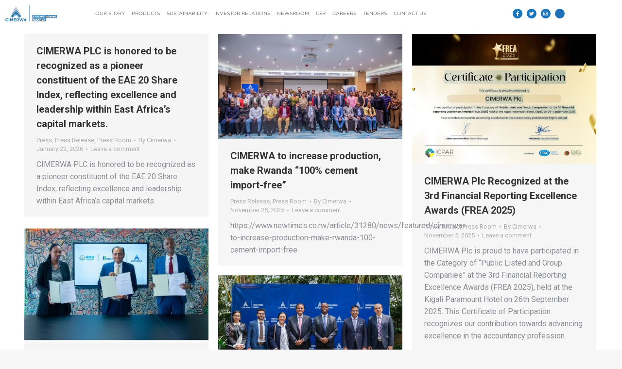

--- FILE ---
content_type: text/html; charset=UTF-8
request_url: https://cimerwa.rw/category/press-room/
body_size: 210983
content:
<!DOCTYPE html>
<!--[if !(IE 6) | !(IE 7) | !(IE 8)  ]><!-->
<html lang="en-US" class="no-js">
<!--<![endif]-->
<head>
	<meta charset="UTF-8" />
		<meta name="viewport" content="width=device-width, initial-scale=1, maximum-scale=1, user-scalable=0">
			<link rel="profile" href="https://gmpg.org/xfn/11" />
	<meta name='robots' content='index, follow, max-image-preview:large, max-snippet:-1, max-video-preview:-1' />

	<!-- This site is optimized with the Yoast SEO Premium plugin v20.3 (Yoast SEO v25.5) - https://yoast.com/wordpress/plugins/seo/ -->
	<title>Press Room Archives - CIMERWA Plc</title>
	<link rel="canonical" href="https://cimerwa.rw/category/press-room/" />
	<link rel="next" href="https://cimerwa.rw/category/press-room/page/2/" />
	<meta property="og:locale" content="en_US" />
	<meta property="og:type" content="article" />
	<meta property="og:title" content="Press Room Archives" />
	<meta property="og:url" content="https://cimerwa.rw/category/press-room/" />
	<meta property="og:site_name" content="CIMERWA Plc" />
	<meta property="og:image" content="https://cimerwa.rw/wp-content/uploads/2024/01/logo.png" />
	<meta property="og:image:width" content="2238" />
	<meta property="og:image:height" content="819" />
	<meta property="og:image:type" content="image/png" />
	<meta name="twitter:card" content="summary_large_image" />
	<meta name="twitter:site" content="@CimerwaPlc" />
	<script type="application/ld+json" class="yoast-schema-graph">{"@context":"https://schema.org","@graph":[{"@type":"CollectionPage","@id":"https://cimerwa.rw/category/press-room/","url":"https://cimerwa.rw/category/press-room/","name":"Press Room Archives - CIMERWA Plc","isPartOf":{"@id":"https://cimerwa.rw/#website"},"breadcrumb":{"@id":"https://cimerwa.rw/category/press-room/#breadcrumb"},"inLanguage":"en-US"},{"@type":"BreadcrumbList","@id":"https://cimerwa.rw/category/press-room/#breadcrumb","itemListElement":[{"@type":"ListItem","position":1,"name":"Home","item":"https://cimerwa.rw/"},{"@type":"ListItem","position":2,"name":"Press Room"}]},{"@type":"WebSite","@id":"https://cimerwa.rw/#website","url":"https://cimerwa.rw/","name":"CIMERWA","description":"No 1 Cement Manufacturer in Rwanda","publisher":{"@id":"https://cimerwa.rw/#organization"},"potentialAction":[{"@type":"SearchAction","target":{"@type":"EntryPoint","urlTemplate":"https://cimerwa.rw/?s={search_term_string}"},"query-input":{"@type":"PropertyValueSpecification","valueRequired":true,"valueName":"search_term_string"}}],"inLanguage":"en-US"},{"@type":"Organization","@id":"https://cimerwa.rw/#organization","name":"CIMERWA","url":"https://cimerwa.rw/","logo":{"@type":"ImageObject","inLanguage":"en-US","@id":"https://cimerwa.rw/#/schema/logo/image/","url":"https://cimerwa.rw/wp-content/uploads/2024/01/logo.png","contentUrl":"https://cimerwa.rw/wp-content/uploads/2024/01/logo.png","width":2238,"height":819,"caption":"CIMERWA"},"image":{"@id":"https://cimerwa.rw/#/schema/logo/image/"},"sameAs":["https://www.facebook.com/CimerwaPPC/","https://x.com/CimerwaPlc","https://www.linkedin.com/company/cimerwaplc/"]}]}</script>
	<!-- / Yoast SEO Premium plugin. -->


<link rel='dns-prefetch' href='//fonts.googleapis.com' />
<link rel='dns-prefetch' href='//www.googletagmanager.com' />
<link rel="alternate" type="application/rss+xml" title="CIMERWA Plc &raquo; Feed" href="https://cimerwa.rw/feed/" />
<link rel="alternate" type="application/rss+xml" title="CIMERWA Plc &raquo; Comments Feed" href="https://cimerwa.rw/comments/feed/" />
<link rel="alternate" type="application/rss+xml" title="CIMERWA Plc &raquo; Press Room Category Feed" href="https://cimerwa.rw/category/press-room/feed/" />
<style id='wp-img-auto-sizes-contain-inline-css'>
img:is([sizes=auto i],[sizes^="auto," i]){contain-intrinsic-size:3000px 1500px}
/*# sourceURL=wp-img-auto-sizes-contain-inline-css */
</style>
<style id='cf-frontend-style-inline-css'>
@font-face {
	font-family: 'Gotham-cimerwa-condensed';
	font-weight: 400;
	font-display: auto;
	src: url('https://cimerwa.rw/wp-content/uploads/2022/10/GothamCondensed-Book-1.otf') format('OpenType');
}
@font-face {
	font-family: 'Gotham-cimerwa-condensed';
	font-weight: 700;
	font-display: auto;
	src: url('https://cimerwa.rw/wp-content/uploads/2022/10/GothamCondensed-Bold-1.otf') format('OpenType');
}
@font-face {
	font-family: 'Gotham-cimerwa-condensed';
	font-weight: 500;
	font-display: auto;
	src: url('https://cimerwa.rw/wp-content/uploads/2022/10/GothamCondensed-Medium.otf') format('OpenType');
}
@font-face {
	font-family: 'Gotham-cimerwa-condensed';
	font-weight: 100;
	font-display: auto;
	src: url('https://cimerwa.rw/wp-content/uploads/2022/10/GothamCondensed-Light.otf') format('OpenType');
}
@font-face {
	font-family: 'Gotham-cimerwa';
	font-weight: 500;
	font-display: auto;
	src: url('https://cimerwa.rw/wp-content/uploads/2022/10/Gotham-Bold.otf') format('OpenType');
}
@font-face {
	font-family: 'Gotham-cimerwa';
	font-weight: 300;
	font-display: auto;
	src: url('https://cimerwa.rw/wp-content/uploads/2022/10/Gotham-Light-1.otf') format('OpenType');
}
@font-face {
	font-family: 'Gotham-cimerwa';
	font-weight: 100;
	font-display: auto;
	src: url('https://cimerwa.rw/wp-content/uploads/2022/10/Gotham-Thin.otf') format('OpenType');
}
@font-face {
	font-family: 'Gotham-cimerwa';
	font-weight: 400;
	font-display: auto;
	src: url('https://cimerwa.rw/wp-content/uploads/2022/10/GothamMedium.ttf') format('truetype');
}
@font-face {
	font-family: 'Gotham-cimerwa';
	font-weight: 700;
	font-display: auto;
	src: url('https://cimerwa.rw/wp-content/uploads/2022/10/Gotham-Black-1.otf') format('OpenType');
}
/*# sourceURL=cf-frontend-style-inline-css */
</style>
<link rel='stylesheet' id='sby_styles-css' href='https://cimerwa.rw/wp-content/plugins/feeds-for-youtube/css/sb-youtube-free.min.css?ver=2.4.0' media='all' />
<style id='wp-emoji-styles-inline-css'>

	img.wp-smiley, img.emoji {
		display: inline !important;
		border: none !important;
		box-shadow: none !important;
		height: 1em !important;
		width: 1em !important;
		margin: 0 0.07em !important;
		vertical-align: -0.1em !important;
		background: none !important;
		padding: 0 !important;
	}
/*# sourceURL=wp-emoji-styles-inline-css */
</style>
<link rel='stylesheet' id='contact-form-7-css' href='https://cimerwa.rw/wp-content/plugins/contact-form-7/includes/css/styles.css?ver=6.1' media='all' />
<link rel='stylesheet' id='wp-job-manager-job-listings-css' href='https://cimerwa.rw/wp-content/plugins/wp-job-manager/assets/dist/css/job-listings.css?ver=598383a28ac5f9f156e4' media='all' />
<link rel='stylesheet' id='the7-font-css' href='https://cimerwa.rw/wp-content/themes/dt-the7/fonts/icomoon-the7-font/icomoon-the7-font.min.css?ver=12.6.0' media='all' />
<link rel='stylesheet' id='elementor-frontend-css' href='https://cimerwa.rw/wp-content/plugins/elementor/assets/css/frontend.min.css?ver=3.30.3' media='all' />
<link rel='stylesheet' id='widget-image-css' href='https://cimerwa.rw/wp-content/plugins/elementor/assets/css/widget-image.min.css?ver=3.30.3' media='all' />
<link rel='stylesheet' id='the7_horizontal-menu-css' href='https://cimerwa.rw/wp-content/themes/dt-the7/css/compatibility/elementor/the7-horizontal-menu-widget.min.css?ver=12.6.0' media='all' />
<link rel='stylesheet' id='widget-social-icons-css' href='https://cimerwa.rw/wp-content/plugins/elementor/assets/css/widget-social-icons.min.css?ver=3.30.3' media='all' />
<link rel='stylesheet' id='e-apple-webkit-css' href='https://cimerwa.rw/wp-content/plugins/elementor/assets/css/conditionals/apple-webkit.min.css?ver=3.30.3' media='all' />
<link rel='stylesheet' id='the7-e-sticky-effect-css' href='https://cimerwa.rw/wp-content/themes/dt-the7/css/compatibility/elementor/the7-sticky-effects.min.css?ver=12.6.0' media='all' />
<link rel='stylesheet' id='widget-nav-menu-css' href='https://cimerwa.rw/wp-content/plugins/elementor-pro/assets/css/widget-nav-menu.min.css?ver=3.30.1' media='all' />
<link rel='stylesheet' id='widget-heading-css' href='https://cimerwa.rw/wp-content/plugins/elementor/assets/css/widget-heading.min.css?ver=3.30.3' media='all' />
<link rel='stylesheet' id='e-animation-fadeInDown-css' href='https://cimerwa.rw/wp-content/plugins/elementor/assets/lib/animations/styles/fadeInDown.min.css?ver=3.30.3' media='all' />
<link rel='stylesheet' id='elementor-icons-css' href='https://cimerwa.rw/wp-content/plugins/elementor/assets/lib/eicons/css/elementor-icons.min.css?ver=5.43.0' media='all' />
<link rel='stylesheet' id='elementor-post-7-css' href='https://cimerwa.rw/wp-content/uploads/elementor/css/post-7.css?ver=1753697105' media='all' />
<link rel='stylesheet' id='sby-styles-css' href='https://cimerwa.rw/wp-content/plugins/feeds-for-youtube/css/sb-youtube-free.min.css?ver=2.4.0' media='all' />
<link rel='stylesheet' id='elementor-post-15-css' href='https://cimerwa.rw/wp-content/uploads/elementor/css/post-15.css?ver=1753697743' media='all' />
<link rel='stylesheet' id='elementor-post-230-css' href='https://cimerwa.rw/wp-content/uploads/elementor/css/post-230.css?ver=1769075871' media='all' />
<link rel='stylesheet' id='dt-web-fonts-css' href='https://fonts.googleapis.com/css?family=Roboto:400,500,600,700%7COpen+Sans:400,600,700' media='all' />
<link rel='stylesheet' id='dt-main-css' href='https://cimerwa.rw/wp-content/themes/dt-the7/css/main.min.css?ver=12.6.0' media='all' />
<style id='dt-main-inline-css'>
body #load {
  display: block;
  height: 100%;
  overflow: hidden;
  position: fixed;
  width: 100%;
  z-index: 9901;
  opacity: 1;
  visibility: visible;
  transition: all .35s ease-out;
}
.load-wrap {
  width: 100%;
  height: 100%;
  background-position: center center;
  background-repeat: no-repeat;
  text-align: center;
  display: -ms-flexbox;
  display: -ms-flex;
  display: flex;
  -ms-align-items: center;
  -ms-flex-align: center;
  align-items: center;
  -ms-flex-flow: column wrap;
  flex-flow: column wrap;
  -ms-flex-pack: center;
  -ms-justify-content: center;
  justify-content: center;
}
.load-wrap > svg {
  position: absolute;
  top: 50%;
  left: 50%;
  transform: translate(-50%,-50%);
}
#load {
  background: var(--the7-elementor-beautiful-loading-bg,#ffffff);
  --the7-beautiful-spinner-color2: var(--the7-beautiful-spinner-color,rgba(51,51,51,0.25));
}

/*# sourceURL=dt-main-inline-css */
</style>
<link rel='stylesheet' id='the7-custom-scrollbar-css' href='https://cimerwa.rw/wp-content/themes/dt-the7/lib/custom-scrollbar/custom-scrollbar.min.css?ver=12.6.0' media='all' />
<link rel='stylesheet' id='the7-css-vars-css' href='https://cimerwa.rw/wp-content/uploads/the7-css/css-vars.css?ver=07bdadb61890' media='all' />
<link rel='stylesheet' id='dt-custom-css' href='https://cimerwa.rw/wp-content/uploads/the7-css/custom.css?ver=07bdadb61890' media='all' />
<link rel='stylesheet' id='dt-media-css' href='https://cimerwa.rw/wp-content/uploads/the7-css/media.css?ver=07bdadb61890' media='all' />
<link rel='stylesheet' id='the7-mega-menu-css' href='https://cimerwa.rw/wp-content/uploads/the7-css/mega-menu.css?ver=07bdadb61890' media='all' />
<link rel='stylesheet' id='the7-elements-css' href='https://cimerwa.rw/wp-content/uploads/the7-css/post-type-dynamic.css?ver=07bdadb61890' media='all' />
<link rel='stylesheet' id='style-css' href='https://cimerwa.rw/wp-content/themes/dt-the7/style.css?ver=12.6.0' media='all' />
<link rel='stylesheet' id='the7-elementor-global-css' href='https://cimerwa.rw/wp-content/themes/dt-the7/css/compatibility/elementor/elementor-global.min.css?ver=12.6.0' media='all' />
<link rel='stylesheet' id='eael-general-css' href='https://cimerwa.rw/wp-content/plugins/essential-addons-for-elementor-lite/assets/front-end/css/view/general.min.css?ver=6.2.1' media='all' />
<link rel='stylesheet' id='elementor-icons-shared-0-css' href='https://cimerwa.rw/wp-content/plugins/elementor/assets/lib/font-awesome/css/fontawesome.min.css?ver=5.15.3' media='all' />
<link rel='stylesheet' id='elementor-icons-fa-solid-css' href='https://cimerwa.rw/wp-content/plugins/elementor/assets/lib/font-awesome/css/solid.min.css?ver=5.15.3' media='all' />
<link rel='stylesheet' id='elementor-icons-fa-brands-css' href='https://cimerwa.rw/wp-content/plugins/elementor/assets/lib/font-awesome/css/brands.min.css?ver=5.15.3' media='all' />
<link rel='stylesheet' id='elementor-icons-the7-icons-css' href='https://cimerwa.rw/wp-content/themes/dt-the7/fonts/icomoon-the7-font/icomoon-the7-font.min.css?ver=12.6.0' media='all' />
<script src="https://cimerwa.rw/wp-includes/js/jquery/jquery.min.js?ver=3.7.1" id="jquery-core-js"></script>
<script src="https://cimerwa.rw/wp-includes/js/jquery/jquery-migrate.min.js?ver=3.4.1" id="jquery-migrate-js"></script>
<script id="dt-above-fold-js-extra">
var dtLocal = {"themeUrl":"https://cimerwa.rw/wp-content/themes/dt-the7","passText":"To view this protected post, enter the password below:","moreButtonText":{"loading":"Loading...","loadMore":"Load more"},"postID":"14958","ajaxurl":"https://cimerwa.rw/wp-admin/admin-ajax.php","REST":{"baseUrl":"https://cimerwa.rw/wp-json/the7/v1","endpoints":{"sendMail":"/send-mail"}},"contactMessages":{"required":"One or more fields have an error. Please check and try again.","terms":"Please accept the privacy policy.","fillTheCaptchaError":"Please, fill the captcha."},"captchaSiteKey":"","ajaxNonce":"4a193636e3","pageData":{"type":"archive","template":"archive","layout":"masonry"},"themeSettings":{"smoothScroll":"off","lazyLoading":false,"desktopHeader":{"height":180},"ToggleCaptionEnabled":"disabled","ToggleCaption":"Navigation","floatingHeader":{"showAfter":94,"showMenu":false,"height":60,"logo":{"showLogo":true,"html":"","url":"https://cimerwa.rw/"}},"topLine":{"floatingTopLine":{"logo":{"showLogo":false,"html":""}}},"mobileHeader":{"firstSwitchPoint":992,"secondSwitchPoint":778,"firstSwitchPointHeight":60,"secondSwitchPointHeight":60,"mobileToggleCaptionEnabled":"disabled","mobileToggleCaption":"Menu"},"stickyMobileHeaderFirstSwitch":{"logo":{"html":"\u003Cimg class=\" preload-me\" src=\"https://cimerwa.rw/wp-content/uploads/2022/09/CIMEGOLF-LOGOS-3.png\" srcset=\"https://cimerwa.rw/wp-content/uploads/2022/09/CIMEGOLF-LOGOS-3.png 350w\" width=\"350\" height=\"148\"   sizes=\"350px\" alt=\"CIMERWA Plc\" /\u003E"}},"stickyMobileHeaderSecondSwitch":{"logo":{"html":"\u003Cimg class=\" preload-me\" src=\"https://cimerwa.rw/wp-content/uploads/2022/09/CIMEGOLF-LOGOS-3.png\" srcset=\"https://cimerwa.rw/wp-content/uploads/2022/09/CIMEGOLF-LOGOS-3.png 350w\" width=\"350\" height=\"148\"   sizes=\"350px\" alt=\"CIMERWA Plc\" /\u003E"}},"sidebar":{"switchPoint":992},"boxedWidth":"1280px"},"elementor":{"settings":{"container_width":1300}}};
var dtShare = {"shareButtonText":{"facebook":"Share on Facebook","twitter":"Share on X","pinterest":"Pin it","linkedin":"Share on Linkedin","whatsapp":"Share on Whatsapp"},"overlayOpacity":"85"};
//# sourceURL=dt-above-fold-js-extra
</script>
<script src="https://cimerwa.rw/wp-content/themes/dt-the7/js/above-the-fold.min.js?ver=12.6.0" id="dt-above-fold-js"></script>
<link rel="https://api.w.org/" href="https://cimerwa.rw/wp-json/" /><link rel="alternate" title="JSON" type="application/json" href="https://cimerwa.rw/wp-json/wp/v2/categories/9" /><link rel="EditURI" type="application/rsd+xml" title="RSD" href="https://cimerwa.rw/xmlrpc.php?rsd" />
<meta name="generator" content="WordPress 6.9" />
<meta name="generator" content="Site Kit by Google 1.157.0" /><meta name="generator" content="Elementor 3.30.3; settings: css_print_method-external, google_font-enabled, font_display-auto">
			<style>
				.e-con.e-parent:nth-of-type(n+4):not(.e-lazyloaded):not(.e-no-lazyload),
				.e-con.e-parent:nth-of-type(n+4):not(.e-lazyloaded):not(.e-no-lazyload) * {
					background-image: none !important;
				}
				@media screen and (max-height: 1024px) {
					.e-con.e-parent:nth-of-type(n+3):not(.e-lazyloaded):not(.e-no-lazyload),
					.e-con.e-parent:nth-of-type(n+3):not(.e-lazyloaded):not(.e-no-lazyload) * {
						background-image: none !important;
					}
				}
				@media screen and (max-height: 640px) {
					.e-con.e-parent:nth-of-type(n+2):not(.e-lazyloaded):not(.e-no-lazyload),
					.e-con.e-parent:nth-of-type(n+2):not(.e-lazyloaded):not(.e-no-lazyload) * {
						background-image: none !important;
					}
				}
			</style>
			<script type="text/javascript" id="the7-loader-script">
document.addEventListener("DOMContentLoaded", function(event) {
	var load = document.getElementById("load");
	if(!load.classList.contains('loader-removed')){
		var removeLoading = setTimeout(function() {
			load.className += " loader-removed";
		}, 300);
	}
});
</script>
		<link rel="icon" href="https://cimerwa.rw/wp-content/uploads/2022/09/Favicon-Cimerwa-150x150.png" sizes="32x32" />
<link rel="icon" href="https://cimerwa.rw/wp-content/uploads/2022/09/Favicon-Cimerwa-200x200.png" sizes="192x192" />
<link rel="apple-touch-icon" href="https://cimerwa.rw/wp-content/uploads/2022/09/Favicon-Cimerwa-200x200.png" />
<meta name="msapplication-TileImage" content="https://cimerwa.rw/wp-content/uploads/2022/09/Favicon-Cimerwa-300x300.png" />
		<style id="wp-custom-css">
			#main
{
	padding-bottom:0px;
}		</style>
		<style id='the7-custom-inline-css' type='text/css'>
.sub-nav .menu-item i.fa,
.sub-nav .menu-item i.fas,
.sub-nav .menu-item i.far,
.sub-nav .menu-item i.fab {
	text-align: center;
	width: 1.25em;
}
</style>
<style id='global-styles-inline-css'>
:root{--wp--preset--aspect-ratio--square: 1;--wp--preset--aspect-ratio--4-3: 4/3;--wp--preset--aspect-ratio--3-4: 3/4;--wp--preset--aspect-ratio--3-2: 3/2;--wp--preset--aspect-ratio--2-3: 2/3;--wp--preset--aspect-ratio--16-9: 16/9;--wp--preset--aspect-ratio--9-16: 9/16;--wp--preset--color--black: #000000;--wp--preset--color--cyan-bluish-gray: #abb8c3;--wp--preset--color--white: #FFF;--wp--preset--color--pale-pink: #f78da7;--wp--preset--color--vivid-red: #cf2e2e;--wp--preset--color--luminous-vivid-orange: #ff6900;--wp--preset--color--luminous-vivid-amber: #fcb900;--wp--preset--color--light-green-cyan: #7bdcb5;--wp--preset--color--vivid-green-cyan: #00d084;--wp--preset--color--pale-cyan-blue: #8ed1fc;--wp--preset--color--vivid-cyan-blue: #0693e3;--wp--preset--color--vivid-purple: #9b51e0;--wp--preset--color--accent: #1ebbf0;--wp--preset--color--dark-gray: #111;--wp--preset--color--light-gray: #767676;--wp--preset--gradient--vivid-cyan-blue-to-vivid-purple: linear-gradient(135deg,rgb(6,147,227) 0%,rgb(155,81,224) 100%);--wp--preset--gradient--light-green-cyan-to-vivid-green-cyan: linear-gradient(135deg,rgb(122,220,180) 0%,rgb(0,208,130) 100%);--wp--preset--gradient--luminous-vivid-amber-to-luminous-vivid-orange: linear-gradient(135deg,rgb(252,185,0) 0%,rgb(255,105,0) 100%);--wp--preset--gradient--luminous-vivid-orange-to-vivid-red: linear-gradient(135deg,rgb(255,105,0) 0%,rgb(207,46,46) 100%);--wp--preset--gradient--very-light-gray-to-cyan-bluish-gray: linear-gradient(135deg,rgb(238,238,238) 0%,rgb(169,184,195) 100%);--wp--preset--gradient--cool-to-warm-spectrum: linear-gradient(135deg,rgb(74,234,220) 0%,rgb(151,120,209) 20%,rgb(207,42,186) 40%,rgb(238,44,130) 60%,rgb(251,105,98) 80%,rgb(254,248,76) 100%);--wp--preset--gradient--blush-light-purple: linear-gradient(135deg,rgb(255,206,236) 0%,rgb(152,150,240) 100%);--wp--preset--gradient--blush-bordeaux: linear-gradient(135deg,rgb(254,205,165) 0%,rgb(254,45,45) 50%,rgb(107,0,62) 100%);--wp--preset--gradient--luminous-dusk: linear-gradient(135deg,rgb(255,203,112) 0%,rgb(199,81,192) 50%,rgb(65,88,208) 100%);--wp--preset--gradient--pale-ocean: linear-gradient(135deg,rgb(255,245,203) 0%,rgb(182,227,212) 50%,rgb(51,167,181) 100%);--wp--preset--gradient--electric-grass: linear-gradient(135deg,rgb(202,248,128) 0%,rgb(113,206,126) 100%);--wp--preset--gradient--midnight: linear-gradient(135deg,rgb(2,3,129) 0%,rgb(40,116,252) 100%);--wp--preset--font-size--small: 13px;--wp--preset--font-size--medium: 20px;--wp--preset--font-size--large: 36px;--wp--preset--font-size--x-large: 42px;--wp--preset--spacing--20: 0.44rem;--wp--preset--spacing--30: 0.67rem;--wp--preset--spacing--40: 1rem;--wp--preset--spacing--50: 1.5rem;--wp--preset--spacing--60: 2.25rem;--wp--preset--spacing--70: 3.38rem;--wp--preset--spacing--80: 5.06rem;--wp--preset--shadow--natural: 6px 6px 9px rgba(0, 0, 0, 0.2);--wp--preset--shadow--deep: 12px 12px 50px rgba(0, 0, 0, 0.4);--wp--preset--shadow--sharp: 6px 6px 0px rgba(0, 0, 0, 0.2);--wp--preset--shadow--outlined: 6px 6px 0px -3px rgb(255, 255, 255), 6px 6px rgb(0, 0, 0);--wp--preset--shadow--crisp: 6px 6px 0px rgb(0, 0, 0);}:where(.is-layout-flex){gap: 0.5em;}:where(.is-layout-grid){gap: 0.5em;}body .is-layout-flex{display: flex;}.is-layout-flex{flex-wrap: wrap;align-items: center;}.is-layout-flex > :is(*, div){margin: 0;}body .is-layout-grid{display: grid;}.is-layout-grid > :is(*, div){margin: 0;}:where(.wp-block-columns.is-layout-flex){gap: 2em;}:where(.wp-block-columns.is-layout-grid){gap: 2em;}:where(.wp-block-post-template.is-layout-flex){gap: 1.25em;}:where(.wp-block-post-template.is-layout-grid){gap: 1.25em;}.has-black-color{color: var(--wp--preset--color--black) !important;}.has-cyan-bluish-gray-color{color: var(--wp--preset--color--cyan-bluish-gray) !important;}.has-white-color{color: var(--wp--preset--color--white) !important;}.has-pale-pink-color{color: var(--wp--preset--color--pale-pink) !important;}.has-vivid-red-color{color: var(--wp--preset--color--vivid-red) !important;}.has-luminous-vivid-orange-color{color: var(--wp--preset--color--luminous-vivid-orange) !important;}.has-luminous-vivid-amber-color{color: var(--wp--preset--color--luminous-vivid-amber) !important;}.has-light-green-cyan-color{color: var(--wp--preset--color--light-green-cyan) !important;}.has-vivid-green-cyan-color{color: var(--wp--preset--color--vivid-green-cyan) !important;}.has-pale-cyan-blue-color{color: var(--wp--preset--color--pale-cyan-blue) !important;}.has-vivid-cyan-blue-color{color: var(--wp--preset--color--vivid-cyan-blue) !important;}.has-vivid-purple-color{color: var(--wp--preset--color--vivid-purple) !important;}.has-black-background-color{background-color: var(--wp--preset--color--black) !important;}.has-cyan-bluish-gray-background-color{background-color: var(--wp--preset--color--cyan-bluish-gray) !important;}.has-white-background-color{background-color: var(--wp--preset--color--white) !important;}.has-pale-pink-background-color{background-color: var(--wp--preset--color--pale-pink) !important;}.has-vivid-red-background-color{background-color: var(--wp--preset--color--vivid-red) !important;}.has-luminous-vivid-orange-background-color{background-color: var(--wp--preset--color--luminous-vivid-orange) !important;}.has-luminous-vivid-amber-background-color{background-color: var(--wp--preset--color--luminous-vivid-amber) !important;}.has-light-green-cyan-background-color{background-color: var(--wp--preset--color--light-green-cyan) !important;}.has-vivid-green-cyan-background-color{background-color: var(--wp--preset--color--vivid-green-cyan) !important;}.has-pale-cyan-blue-background-color{background-color: var(--wp--preset--color--pale-cyan-blue) !important;}.has-vivid-cyan-blue-background-color{background-color: var(--wp--preset--color--vivid-cyan-blue) !important;}.has-vivid-purple-background-color{background-color: var(--wp--preset--color--vivid-purple) !important;}.has-black-border-color{border-color: var(--wp--preset--color--black) !important;}.has-cyan-bluish-gray-border-color{border-color: var(--wp--preset--color--cyan-bluish-gray) !important;}.has-white-border-color{border-color: var(--wp--preset--color--white) !important;}.has-pale-pink-border-color{border-color: var(--wp--preset--color--pale-pink) !important;}.has-vivid-red-border-color{border-color: var(--wp--preset--color--vivid-red) !important;}.has-luminous-vivid-orange-border-color{border-color: var(--wp--preset--color--luminous-vivid-orange) !important;}.has-luminous-vivid-amber-border-color{border-color: var(--wp--preset--color--luminous-vivid-amber) !important;}.has-light-green-cyan-border-color{border-color: var(--wp--preset--color--light-green-cyan) !important;}.has-vivid-green-cyan-border-color{border-color: var(--wp--preset--color--vivid-green-cyan) !important;}.has-pale-cyan-blue-border-color{border-color: var(--wp--preset--color--pale-cyan-blue) !important;}.has-vivid-cyan-blue-border-color{border-color: var(--wp--preset--color--vivid-cyan-blue) !important;}.has-vivid-purple-border-color{border-color: var(--wp--preset--color--vivid-purple) !important;}.has-vivid-cyan-blue-to-vivid-purple-gradient-background{background: var(--wp--preset--gradient--vivid-cyan-blue-to-vivid-purple) !important;}.has-light-green-cyan-to-vivid-green-cyan-gradient-background{background: var(--wp--preset--gradient--light-green-cyan-to-vivid-green-cyan) !important;}.has-luminous-vivid-amber-to-luminous-vivid-orange-gradient-background{background: var(--wp--preset--gradient--luminous-vivid-amber-to-luminous-vivid-orange) !important;}.has-luminous-vivid-orange-to-vivid-red-gradient-background{background: var(--wp--preset--gradient--luminous-vivid-orange-to-vivid-red) !important;}.has-very-light-gray-to-cyan-bluish-gray-gradient-background{background: var(--wp--preset--gradient--very-light-gray-to-cyan-bluish-gray) !important;}.has-cool-to-warm-spectrum-gradient-background{background: var(--wp--preset--gradient--cool-to-warm-spectrum) !important;}.has-blush-light-purple-gradient-background{background: var(--wp--preset--gradient--blush-light-purple) !important;}.has-blush-bordeaux-gradient-background{background: var(--wp--preset--gradient--blush-bordeaux) !important;}.has-luminous-dusk-gradient-background{background: var(--wp--preset--gradient--luminous-dusk) !important;}.has-pale-ocean-gradient-background{background: var(--wp--preset--gradient--pale-ocean) !important;}.has-electric-grass-gradient-background{background: var(--wp--preset--gradient--electric-grass) !important;}.has-midnight-gradient-background{background: var(--wp--preset--gradient--midnight) !important;}.has-small-font-size{font-size: var(--wp--preset--font-size--small) !important;}.has-medium-font-size{font-size: var(--wp--preset--font-size--medium) !important;}.has-large-font-size{font-size: var(--wp--preset--font-size--large) !important;}.has-x-large-font-size{font-size: var(--wp--preset--font-size--x-large) !important;}
/*# sourceURL=global-styles-inline-css */
</style>
</head>
<body id="the7-body" class="archive category category-press-room category-9 wp-custom-logo wp-embed-responsive wp-theme-dt-the7 the7-core-ver-2.7.11 layout-masonry description-under-image title-off dt-responsive-on right-mobile-menu-close-icon ouside-menu-close-icon mobile-hamburger-close-bg-enable mobile-hamburger-close-bg-hover-enable  fade-medium-mobile-menu-close-icon fade-medium-menu-close-icon accent-gradient srcset-enabled btn-flat custom-btn-color custom-btn-hover-color sticky-mobile-header top-header first-switch-logo-left first-switch-menu-right second-switch-logo-left second-switch-menu-right right-mobile-menu layzr-loading-on popup-message-style the7-ver-12.6.0 cimerwa elementor-default elementor-kit-7">
<!-- The7 12.6.0 -->
<div id="load" class="spinner-loader">
	<div class="load-wrap"><style type="text/css">
    [class*="the7-spinner-animate-"]{
        animation: spinner-animation 1s cubic-bezier(1,1,1,1) infinite;
        x:46.5px;
        y:40px;
        width:7px;
        height:20px;
        fill:var(--the7-beautiful-spinner-color2);
        opacity: 0.2;
    }
    .the7-spinner-animate-2{
        animation-delay: 0.083s;
    }
    .the7-spinner-animate-3{
        animation-delay: 0.166s;
    }
    .the7-spinner-animate-4{
         animation-delay: 0.25s;
    }
    .the7-spinner-animate-5{
         animation-delay: 0.33s;
    }
    .the7-spinner-animate-6{
         animation-delay: 0.416s;
    }
    .the7-spinner-animate-7{
         animation-delay: 0.5s;
    }
    .the7-spinner-animate-8{
         animation-delay: 0.58s;
    }
    .the7-spinner-animate-9{
         animation-delay: 0.666s;
    }
    .the7-spinner-animate-10{
         animation-delay: 0.75s;
    }
    .the7-spinner-animate-11{
        animation-delay: 0.83s;
    }
    .the7-spinner-animate-12{
        animation-delay: 0.916s;
    }
    @keyframes spinner-animation{
        from {
            opacity: 1;
        }
        to{
            opacity: 0;
        }
    }
</style>
<svg width="75px" height="75px" xmlns="http://www.w3.org/2000/svg" viewBox="0 0 100 100" preserveAspectRatio="xMidYMid">
	<rect class="the7-spinner-animate-1" rx="5" ry="5" transform="rotate(0 50 50) translate(0 -30)"></rect>
	<rect class="the7-spinner-animate-2" rx="5" ry="5" transform="rotate(30 50 50) translate(0 -30)"></rect>
	<rect class="the7-spinner-animate-3" rx="5" ry="5" transform="rotate(60 50 50) translate(0 -30)"></rect>
	<rect class="the7-spinner-animate-4" rx="5" ry="5" transform="rotate(90 50 50) translate(0 -30)"></rect>
	<rect class="the7-spinner-animate-5" rx="5" ry="5" transform="rotate(120 50 50) translate(0 -30)"></rect>
	<rect class="the7-spinner-animate-6" rx="5" ry="5" transform="rotate(150 50 50) translate(0 -30)"></rect>
	<rect class="the7-spinner-animate-7" rx="5" ry="5" transform="rotate(180 50 50) translate(0 -30)"></rect>
	<rect class="the7-spinner-animate-8" rx="5" ry="5" transform="rotate(210 50 50) translate(0 -30)"></rect>
	<rect class="the7-spinner-animate-9" rx="5" ry="5" transform="rotate(240 50 50) translate(0 -30)"></rect>
	<rect class="the7-spinner-animate-10" rx="5" ry="5" transform="rotate(270 50 50) translate(0 -30)"></rect>
	<rect class="the7-spinner-animate-11" rx="5" ry="5" transform="rotate(300 50 50) translate(0 -30)"></rect>
	<rect class="the7-spinner-animate-12" rx="5" ry="5" transform="rotate(330 50 50) translate(0 -30)"></rect>
</svg></div>
</div>
<div id="page" >
	<a class="skip-link screen-reader-text" href="#content">Skip to content</a>

		<div data-elementor-type="header" data-elementor-id="15" class="elementor elementor-15 elementor-location-header" data-elementor-post-type="elementor_library">
					<section data-particle_enable="false" data-particle-mobile-disabled="false" class="elementor-section elementor-top-section elementor-element elementor-element-0a874a6 the7-e-sticky-effect-yes the7-e-sticky-overlap-yes the7-e-sticky-row-yes elementor-hidden-tablet elementor-hidden-mobile elementor-section-full_width elementor-section-height-default elementor-section-height-default" data-id="0a874a6" data-element_type="section" data-settings="{&quot;background_background&quot;:&quot;classic&quot;,&quot;the7_sticky_effects&quot;:&quot;yes&quot;,&quot;the7_sticky_row_overlap&quot;:&quot;yes&quot;,&quot;the7_sticky_row&quot;:&quot;yes&quot;,&quot;the7_sticky_effects_offset&quot;:500,&quot;the7_sticky_row_devices&quot;:[&quot;desktop&quot;,&quot;tablet&quot;,&quot;mobile&quot;],&quot;the7_sticky_row_offset&quot;:0,&quot;the7_sticky_effects_devices&quot;:[&quot;desktop&quot;,&quot;tablet&quot;,&quot;mobile&quot;]}">
						<div class="elementor-container elementor-column-gap-default">
					<div class="elementor-column elementor-col-33 elementor-top-column elementor-element elementor-element-5336e5b" data-id="5336e5b" data-element_type="column">
			<div class="elementor-widget-wrap elementor-element-populated">
						<div class="elementor-element elementor-element-8a4133a the7-inline-image-yes elementor-widget elementor-widget-image" data-id="8a4133a" data-element_type="widget" data-widget_type="image.default">
				<div class="elementor-widget-container">
																<a href="https://cimerwa.rw/">
							<img  src="[data-uri]"  alt="" class="inline-image inline-image-ext-png">								</a>
															</div>
				</div>
					</div>
		</div>
				<div class="elementor-column elementor-col-33 elementor-top-column elementor-element elementor-element-abeb1ce" data-id="abeb1ce" data-element_type="column">
			<div class="elementor-widget-wrap elementor-element-populated">
						<div class="elementor-element elementor-element-f80ae5b parent-item-clickable-yes mob-menu-dropdown sub-menu-position-left dt-sub-menu_align-left sub-icon_position-right sub-icon_align-with_text toggle-align-center toggle-icon_position-right elementor-widget elementor-widget-the7_horizontal-menu" data-id="f80ae5b" data-element_type="widget" data-settings="{&quot;parent_is_clickable&quot;:&quot;yes&quot;,&quot;dropdown&quot;:&quot;tablet&quot;,&quot;dropdown_type&quot;:&quot;dropdown&quot;}" data-widget_type="the7_horizontal-menu.default">
				<div class="elementor-widget-container">
					<div class="horizontal-menu-wrap">				<style>
					@media screen and (max-width: 1024px) {
						.elementor-widget-the7_horizontal-menu.elementor-widget {
							--menu-display: none;
							--mobile-display: inline-flex;
						}
					}
				</style>
				<div class="horizontal-menu-toggle hidden-on-load" role="button" tabindex="0" aria-label="Menu Toggle" aria-expanded="false"><span class="right menu-toggle-icons" aria-hidden="true" role="presentation"><i class="open-button fas fa-bars" aria-hidden="true"></i><i class="icon-active fas fa-times" aria-hidden="true"></i></span><span class="toggle-text">Menu</span></div><nav class="dt-nav-menu-horizontal--main dt-nav-menu-horizontal__container justify-content-center widget-divider-"><ul class="dt-nav-menu-horizontal d-flex flex-row justify-content-center"><li class="menu-item menu-item-type-post_type menu-item-object-page menu-item-10433 first depth-0"><a href='https://cimerwa.rw/about-us/' data-level='1'><span class="item-content"><span class="menu-item-text  "><span class="menu-text">Our Story</span></span><span class="submenu-indicator" ><i aria-hidden="true" class="desktop-menu-icon fas fa-caret-down"></i><span class="submenu-mob-indicator" ><i aria-hidden="true" class="mobile-menu-icon fas fa-caret-down"></i><i aria-hidden="true" class="mobile-act-icon fas fa-caret-up"></i></span></span></span></a></li> <li class="menu-item menu-item-type-custom menu-item-object-custom menu-item-10629 depth-0"><a href='https://cimerwa.rw/products/' data-level='1'><span class="item-content"><span class="menu-item-text  "><span class="menu-text">Products</span></span><span class="submenu-indicator" ><i aria-hidden="true" class="desktop-menu-icon fas fa-caret-down"></i><span class="submenu-mob-indicator" ><i aria-hidden="true" class="mobile-menu-icon fas fa-caret-down"></i><i aria-hidden="true" class="mobile-act-icon fas fa-caret-up"></i></span></span></span></a></li> <li class="menu-item menu-item-type-post_type menu-item-object-page menu-item-10434 depth-0"><a href='https://cimerwa.rw/sustainability-2/' data-level='1'><span class="item-content"><span class="menu-item-text  "><span class="menu-text">Sustainability</span></span><span class="submenu-indicator" ><i aria-hidden="true" class="desktop-menu-icon fas fa-caret-down"></i><span class="submenu-mob-indicator" ><i aria-hidden="true" class="mobile-menu-icon fas fa-caret-down"></i><i aria-hidden="true" class="mobile-act-icon fas fa-caret-up"></i></span></span></span></a></li> <li class="menu-item menu-item-type-custom menu-item-object-custom menu-item-10675 depth-0"><a href='https://cimerwa.rw/report' data-level='1'><span class="item-content"><span class="menu-item-text  "><span class="menu-text">Investor relations</span></span><span class="submenu-indicator" ><i aria-hidden="true" class="desktop-menu-icon fas fa-caret-down"></i><span class="submenu-mob-indicator" ><i aria-hidden="true" class="mobile-menu-icon fas fa-caret-down"></i><i aria-hidden="true" class="mobile-act-icon fas fa-caret-up"></i></span></span></span></a></li> <li class="menu-item menu-item-type-post_type menu-item-object-page menu-item-8488 depth-0"><a href='https://cimerwa.rw/newsroom/' data-level='1'><span class="item-content"><span class="menu-item-text  "><span class="menu-text">Newsroom</span></span><span class="submenu-indicator" ><i aria-hidden="true" class="desktop-menu-icon fas fa-caret-down"></i><span class="submenu-mob-indicator" ><i aria-hidden="true" class="mobile-menu-icon fas fa-caret-down"></i><i aria-hidden="true" class="mobile-act-icon fas fa-caret-up"></i></span></span></span></a></li> <li class="menu-item menu-item-type-post_type menu-item-object-page menu-item-14909 depth-0"><a href='https://cimerwa.rw/csr/' data-level='1'><span class="item-content"><span class="menu-item-text  "><span class="menu-text">CSR</span></span><span class="submenu-indicator" ><i aria-hidden="true" class="desktop-menu-icon fas fa-caret-down"></i><span class="submenu-mob-indicator" ><i aria-hidden="true" class="mobile-menu-icon fas fa-caret-down"></i><i aria-hidden="true" class="mobile-act-icon fas fa-caret-up"></i></span></span></span></a></li> <li class="menu-item menu-item-type-post_type menu-item-object-page menu-item-10435 depth-0"><a href='https://cimerwa.rw/careers/' data-level='1'><span class="item-content"><span class="menu-item-text  "><span class="menu-text">Careers</span></span><span class="submenu-indicator" ><i aria-hidden="true" class="desktop-menu-icon fas fa-caret-down"></i><span class="submenu-mob-indicator" ><i aria-hidden="true" class="mobile-menu-icon fas fa-caret-down"></i><i aria-hidden="true" class="mobile-act-icon fas fa-caret-up"></i></span></span></span></a></li> <li class="menu-item menu-item-type-post_type menu-item-object-page menu-item-10672 depth-0"><a href='https://cimerwa.rw/tenders/' data-level='1'><span class="item-content"><span class="menu-item-text  "><span class="menu-text">Tenders</span></span><span class="submenu-indicator" ><i aria-hidden="true" class="desktop-menu-icon fas fa-caret-down"></i><span class="submenu-mob-indicator" ><i aria-hidden="true" class="mobile-menu-icon fas fa-caret-down"></i><i aria-hidden="true" class="mobile-act-icon fas fa-caret-up"></i></span></span></span></a></li> <li class="menu-item menu-item-type-post_type menu-item-object-page menu-item-10436 last depth-0"><a href='https://cimerwa.rw/contact/' data-level='1'><span class="item-content"><span class="menu-item-text  "><span class="menu-text">Contact Us</span></span><span class="submenu-indicator" ><i aria-hidden="true" class="desktop-menu-icon fas fa-caret-down"></i><span class="submenu-mob-indicator" ><i aria-hidden="true" class="mobile-menu-icon fas fa-caret-down"></i><i aria-hidden="true" class="mobile-act-icon fas fa-caret-up"></i></span></span></span></a></li> </ul></nav></div>				</div>
				</div>
					</div>
		</div>
				<div class="elementor-column elementor-col-33 elementor-top-column elementor-element elementor-element-6697166" data-id="6697166" data-element_type="column">
			<div class="elementor-widget-wrap elementor-element-populated">
						<section data-particle_enable="false" data-particle-mobile-disabled="false" class="elementor-section elementor-inner-section elementor-element elementor-element-1bae610 elementor-section-boxed elementor-section-height-default elementor-section-height-default" data-id="1bae610" data-element_type="section">
						<div class="elementor-container elementor-column-gap-default">
					<div class="elementor-column elementor-col-100 elementor-inner-column elementor-element elementor-element-7330201" data-id="7330201" data-element_type="column">
			<div class="elementor-widget-wrap elementor-element-populated">
						<div class="elementor-element elementor-element-4ad5144 elementor-shape-circle elementor-grid-0 e-grid-align-center elementor-widget elementor-widget-social-icons" data-id="4ad5144" data-element_type="widget" data-widget_type="social-icons.default">
				<div class="elementor-widget-container">
							<div class="elementor-social-icons-wrapper elementor-grid" role="list">
							<span class="elementor-grid-item" role="listitem">
					<a class="elementor-icon elementor-social-icon elementor-social-icon-facebook-f elementor-repeater-item-c7bd602" href="https://www.facebook.com/CimerwaPPC" target="_blank">
						<span class="elementor-screen-only">Facebook-f</span>
						<i class="fab fa-facebook-f"></i>					</a>
				</span>
							<span class="elementor-grid-item" role="listitem">
					<a class="elementor-icon elementor-social-icon elementor-social-icon-twitter elementor-repeater-item-3f1e6be" href="https://twitter.com/cimerwanda?lang=en" target="_blank">
						<span class="elementor-screen-only">Twitter</span>
						<i class="fab fa-twitter"></i>					</a>
				</span>
							<span class="elementor-grid-item" role="listitem">
					<a class="elementor-icon elementor-social-icon elementor-social-icon-instagram elementor-repeater-item-bc9f888" href="https://www.instagram.com/cimerwappc/" target="_blank">
						<span class="elementor-screen-only">Instagram</span>
						<i class="fab fa-instagram"></i>					</a>
				</span>
							<span class="elementor-grid-item" role="listitem">
					<a class="elementor-icon elementor-social-icon elementor-social-icon-icon-linkedin elementor-repeater-item-59225f5" href="https://www.linkedin.com/company/cimerwappc" target="_blank">
						<span class="elementor-screen-only">Icon-linkedin</span>
						<i class="icon icon-linkedin"></i>					</a>
				</span>
					</div>
						</div>
				</div>
					</div>
		</div>
					</div>
		</section>
					</div>
		</div>
					</div>
		</section>
				<section data-particle_enable="false" data-particle-mobile-disabled="false" class="elementor-section elementor-top-section elementor-element elementor-element-eddeb8e elementor-section-full_width the7-e-sticky-overlap-yes the7-e-sticky-row-yes the7-e-sticky-effect-yes elementor-hidden-desktop elementor-section-stretched elementor-section-height-default elementor-section-height-default" data-id="eddeb8e" data-element_type="section" data-settings="{&quot;background_background&quot;:&quot;classic&quot;,&quot;the7_sticky_row_overlap&quot;:&quot;yes&quot;,&quot;the7_sticky_row&quot;:&quot;yes&quot;,&quot;the7_sticky_effects&quot;:&quot;yes&quot;,&quot;stretch_section&quot;:&quot;section-stretched&quot;,&quot;the7_sticky_row_devices&quot;:[&quot;desktop&quot;,&quot;tablet&quot;,&quot;mobile&quot;],&quot;the7_sticky_row_offset&quot;:0,&quot;the7_sticky_effects_devices&quot;:[&quot;desktop&quot;,&quot;tablet&quot;,&quot;mobile&quot;],&quot;the7_sticky_effects_offset&quot;:0}">
						<div class="elementor-container elementor-column-gap-no">
					<div class="elementor-column elementor-col-50 elementor-top-column elementor-element elementor-element-b354818" data-id="b354818" data-element_type="column">
			<div class="elementor-widget-wrap elementor-element-populated">
						<div class="elementor-element elementor-element-c14fd85 the7-inline-image-yes elementor-widget elementor-widget-image" data-id="c14fd85" data-element_type="widget" data-widget_type="image.default">
				<div class="elementor-widget-container">
																<a href="https://cimerwa.rw/">
							<img  src="[data-uri]"  alt="" class="inline-image inline-image-ext-png">								</a>
															</div>
				</div>
					</div>
		</div>
				<div class="elementor-column elementor-col-50 elementor-top-column elementor-element elementor-element-0a5b7a2" data-id="0a5b7a2" data-element_type="column">
			<div class="elementor-widget-wrap elementor-element-populated">
						<div class="elementor-element elementor-element-651b99d elementor-nav-menu--stretch elementor-nav-menu__text-align-center elementor-nav-menu--toggle elementor-nav-menu--burger elementor-widget elementor-widget-nav-menu" data-id="651b99d" data-element_type="widget" data-settings="{&quot;layout&quot;:&quot;dropdown&quot;,&quot;full_width&quot;:&quot;stretch&quot;,&quot;submenu_icon&quot;:{&quot;value&quot;:&quot;&lt;i class=\&quot;fas fa-caret-down\&quot;&gt;&lt;\/i&gt;&quot;,&quot;library&quot;:&quot;fa-solid&quot;},&quot;toggle&quot;:&quot;burger&quot;}" data-widget_type="nav-menu.default">
				<div class="elementor-widget-container">
							<div class="elementor-menu-toggle" role="button" tabindex="0" aria-label="Menu Toggle" aria-expanded="false">
			<i aria-hidden="true" role="presentation" class="elementor-menu-toggle__icon--open eicon-menu-bar"></i><i aria-hidden="true" role="presentation" class="elementor-menu-toggle__icon--close eicon-close"></i>		</div>
					<nav class="elementor-nav-menu--dropdown elementor-nav-menu__container" aria-hidden="true">
				<ul id="menu-2-651b99d" class="elementor-nav-menu"><li class="menu-item menu-item-type-post_type menu-item-object-page menu-item-10433"><a href="https://cimerwa.rw/about-us/" class="elementor-item" tabindex="-1">Our Story</a></li>
<li class="menu-item menu-item-type-custom menu-item-object-custom menu-item-10629"><a href="https://cimerwa.rw/products/" class="elementor-item" tabindex="-1">Products</a></li>
<li class="menu-item menu-item-type-post_type menu-item-object-page menu-item-10434"><a href="https://cimerwa.rw/sustainability-2/" class="elementor-item" tabindex="-1">Sustainability</a></li>
<li class="menu-item menu-item-type-custom menu-item-object-custom menu-item-10675"><a href="https://cimerwa.rw/report" class="elementor-item" tabindex="-1">Investor relations</a></li>
<li class="menu-item menu-item-type-post_type menu-item-object-page menu-item-8488"><a href="https://cimerwa.rw/newsroom/" class="elementor-item" tabindex="-1">Newsroom</a></li>
<li class="menu-item menu-item-type-post_type menu-item-object-page menu-item-14909"><a href="https://cimerwa.rw/csr/" class="elementor-item" tabindex="-1">CSR</a></li>
<li class="menu-item menu-item-type-post_type menu-item-object-page menu-item-10435"><a href="https://cimerwa.rw/careers/" class="elementor-item" tabindex="-1">Careers</a></li>
<li class="menu-item menu-item-type-post_type menu-item-object-page menu-item-10672"><a href="https://cimerwa.rw/tenders/" class="elementor-item" tabindex="-1">Tenders</a></li>
<li class="menu-item menu-item-type-post_type menu-item-object-page menu-item-10436"><a href="https://cimerwa.rw/contact/" class="elementor-item" tabindex="-1">Contact Us</a></li>
</ul>			</nav>
						</div>
				</div>
					</div>
		</div>
					</div>
		</section>
				</div>
		

<div id="main" class="sidebar-none sidebar-divider-vertical">

	
	<div class="main-gradient"></div>
	<div class="wf-wrap">
	<div class="wf-container-main">

	

	<!-- Content -->
	<div id="content" class="content" role="main">

		<div class="wf-container loading-effect-fade-in iso-container bg-under-post description-under-image content-align-left" data-padding="10px" data-cur-page="1" data-width="320px" data-columns="3">
<div class="wf-cell iso-item" data-post-id="14958" data-date="2026-01-22T15:06:16+02:00" data-name="CIMERWA PLC is honored to be recognized as a pioneer constituent of the EAE 20 Share Index, reflecting excellence and leadership within East Africa’s capital markets.">
	<article class="post no-img post-14958 type-post status-publish format-standard hentry category-press category-press-release category-press-room category-8 category-12 category-9 bg-on fullwidth-img description-off">

		
		<div class="blog-content wf-td">
			<h3 class="entry-title"><a href="https://cimerwa.rw/wp-content/uploads/2026/01/Certificate-of-Recognition-EASEA.jpeg" title="CIMERWA PLC is honored to be recognized as a pioneer constituent of the EAE 20 Share Index, reflecting excellence and leadership within East Africa’s capital markets." rel="bookmark">CIMERWA PLC is honored to be recognized as a pioneer constituent of the EAE 20 Share Index, reflecting excellence and leadership within East Africa’s capital markets.</a></h3>

			<div class="entry-meta"><span class="category-link"><a href="https://cimerwa.rw/category/press/" >Press</a>, <a href="https://cimerwa.rw/category/press-release/" >Press Release</a>, <a href="https://cimerwa.rw/category/press-room/" >Press Room</a></span><a class="author vcard" href="https://cimerwa.rw/author/cimerwa/" title="View all posts by Cimerwa" rel="author">By <span class="fn">Cimerwa</span></a><a href="https://cimerwa.rw/2026/01/22/" title="3:06 pm" class="data-link" rel="bookmark"><time class="entry-date updated" datetime="2026-01-22T15:06:16+02:00">January 22, 2026</time></a><a href="https://cimerwa.rw/wp-content/uploads/2026/01/Certificate-of-Recognition-EASEA.jpeg#respond" class="comment-link" >Leave a comment</a></div><p>CIMERWA PLC is honored to be recognized as a pioneer constituent of the EAE 20 Share Index, reflecting excellence and leadership within East Africa’s capital markets.</p>

		</div>

	</article>

</div>
<div class="wf-cell iso-item" data-post-id="14938" data-date="2025-11-25T16:22:27+02:00" data-name="CIMERWA to increase production, make Rwanda “100% cement import-free”">
	<article class="post post-14938 type-post status-publish format-standard has-post-thumbnail hentry category-press-release category-press-room category-12 category-9 bg-on fullwidth-img description-off">

		
			<div class="blog-media wf-td">

				<p><a href="https://www.newtimes.co.rw/article/31280/news/featured/cimerwa-to-increase-production-make-rwanda-100-cement-import-free" class="alignnone rollover layzr-bg" ><img class="preload-me iso-lazy-load aspect" src="data:image/svg+xml,%3Csvg%20xmlns%3D&#39;http%3A%2F%2Fwww.w3.org%2F2000%2Fsvg&#39;%20viewBox%3D&#39;0%200%20650%20371&#39;%2F%3E" data-src="https://cimerwa.rw/wp-content/uploads/2025/11/54922705932_7e6cf62c71_o-scaled-650x371.jpg" data-srcset="https://cimerwa.rw/wp-content/uploads/2025/11/54922705932_7e6cf62c71_o-scaled-650x371.jpg 650w, https://cimerwa.rw/wp-content/uploads/2025/11/54922705932_7e6cf62c71_o-scaled-1300x742.jpg 1300w" loading="eager" style="--ratio: 650 / 371" sizes="(max-width: 650px) 100vw, 650px" alt="" title="54922705932_7e6cf62c71_o" width="650" height="371"  /></a></p>
			</div>

		
		<div class="blog-content wf-td">
			<h3 class="entry-title"><a href="https://www.newtimes.co.rw/article/31280/news/featured/cimerwa-to-increase-production-make-rwanda-100-cement-import-free" title="CIMERWA to increase production, make Rwanda “100% cement import-free”" rel="bookmark">CIMERWA to increase production, make Rwanda “100% cement import-free”</a></h3>

			<div class="entry-meta"><span class="category-link"><a href="https://cimerwa.rw/category/press-release/" >Press Release</a>, <a href="https://cimerwa.rw/category/press-room/" >Press Room</a></span><a class="author vcard" href="https://cimerwa.rw/author/cimerwa/" title="View all posts by Cimerwa" rel="author">By <span class="fn">Cimerwa</span></a><a href="https://cimerwa.rw/2025/11/25/" title="4:22 pm" class="data-link" rel="bookmark"><time class="entry-date updated" datetime="2025-11-25T16:22:27+02:00">November 25, 2025</time></a><a href="https://www.newtimes.co.rw/article/31280/news/featured/cimerwa-to-increase-production-make-rwanda-100-cement-import-free#respond" class="comment-link" >Leave a comment</a></div><p>https://www.newtimes.co.rw/article/31280/news/featured/cimerwa-to-increase-production-make-rwanda-100-cement-import-free</p>

		</div>

	</article>

</div>
<div class="wf-cell iso-item" data-post-id="14850" data-date="2025-11-05T15:55:53+02:00" data-name="CIMERWA Plc Recognized at the 3rd Financial Reporting Excellence Awards (FREA 2025)">
	<article class="post post-14850 type-post status-publish format-standard has-post-thumbnail hentry category-news-article category-press-room category-21 category-9 bg-on fullwidth-img description-off">

		
			<div class="blog-media wf-td">

				<p><a href="https://cimerwa.rw/wp-content/uploads/2025/11/FREA-25-Visuals-Certificates-or-Participation_13-1.pdf" class="alignnone rollover layzr-bg" ><img class="preload-me iso-lazy-load aspect" src="data:image/svg+xml,%3Csvg%20xmlns%3D&#39;http%3A%2F%2Fwww.w3.org%2F2000%2Fsvg&#39;%20viewBox%3D&#39;0%200%20650%20460&#39;%2F%3E" data-src="https://cimerwa.rw/wp-content/uploads/2025/11/FREA2025-650x460.jpg" data-srcset="https://cimerwa.rw/wp-content/uploads/2025/11/FREA2025-650x460.jpg 650w, https://cimerwa.rw/wp-content/uploads/2025/11/FREA2025.jpg 891w" loading="eager" style="--ratio: 650 / 460" sizes="(max-width: 650px) 100vw, 650px" alt="" title="FREA2025" width="650" height="460"  /></a></p>
			</div>

		
		<div class="blog-content wf-td">
			<h3 class="entry-title"><a href="https://cimerwa.rw/wp-content/uploads/2025/11/FREA-25-Visuals-Certificates-or-Participation_13-1.pdf" title="CIMERWA Plc Recognized at the 3rd Financial Reporting Excellence Awards (FREA 2025)" rel="bookmark">CIMERWA Plc Recognized at the 3rd Financial Reporting Excellence Awards (FREA 2025)</a></h3>

			<div class="entry-meta"><span class="category-link"><a href="https://cimerwa.rw/category/news-article/" >News Article</a>, <a href="https://cimerwa.rw/category/press-room/" >Press Room</a></span><a class="author vcard" href="https://cimerwa.rw/author/cimerwa/" title="View all posts by Cimerwa" rel="author">By <span class="fn">Cimerwa</span></a><a href="https://cimerwa.rw/2025/11/05/" title="3:55 pm" class="data-link" rel="bookmark"><time class="entry-date updated" datetime="2025-11-05T15:55:53+02:00">November 5, 2025</time></a><a href="https://cimerwa.rw/wp-content/uploads/2025/11/FREA-25-Visuals-Certificates-or-Participation_13-1.pdf#respond" class="comment-link" >Leave a comment</a></div><p>CIMERWA Plc is proud to have participated in the Category of “Public Listed and Group Companies” at the 3rd Financial Reporting Excellence Awards (FREA 2025), held at the Kigali Paramount Hotel on 26th September 2025. This Certificate of Participation recognizes our contribution towards advancing excellence in the accountancy profession.</p>

		</div>

	</article>

</div>
<div class="wf-cell iso-item" data-post-id="14752" data-date="2025-07-28T12:19:56+02:00" data-name="U Rwanda na CIMERWA Plc byasinye amasezerano azafasha kubaka uruganda rwa miliyari 270 Frw i Musanze">
	<article class="post post-14752 type-post status-publish format-standard has-post-thumbnail hentry category-news-article category-press category-press-release category-press-room category-21 category-8 category-12 category-9 bg-on fullwidth-img description-off">

		
			<div class="blog-media wf-td">

				<p><a href="https://igihe.com/amakuru/u-rwanda/article/u-rwanda-na-cimerwa-plc-byasinye-amasezerano-azafasha-kubaka-uruganda-rwa" class="alignnone rollover layzr-bg" ><img class="preload-me iso-lazy-load aspect" src="data:image/svg+xml,%3Csvg%20xmlns%3D&#39;http%3A%2F%2Fwww.w3.org%2F2000%2Fsvg&#39;%20viewBox%3D&#39;0%200%20420%20265&#39;%2F%3E" data-src="https://cimerwa.rw/wp-content/uploads/2025/07/2c60df82bfbcaa22a477d278456584.jpg" data-srcset="https://cimerwa.rw/wp-content/uploads/2025/07/2c60df82bfbcaa22a477d278456584.jpg 420w" loading="eager" style="--ratio: 420 / 265" sizes="(max-width: 420px) 100vw, 420px" alt="" title="2c60df82bfbcaa22a477d278456584" width="420" height="265"  /></a></p>
			</div>

		
		<div class="blog-content wf-td">
			<h3 class="entry-title"><a href="https://igihe.com/amakuru/u-rwanda/article/u-rwanda-na-cimerwa-plc-byasinye-amasezerano-azafasha-kubaka-uruganda-rwa" title="U Rwanda na CIMERWA Plc byasinye amasezerano azafasha kubaka uruganda rwa miliyari 270 Frw i Musanze" rel="bookmark">U Rwanda na CIMERWA Plc byasinye amasezerano azafasha kubaka uruganda rwa miliyari 270 Frw i Musanze</a></h3>

			<div class="entry-meta"><span class="category-link"><a href="https://cimerwa.rw/category/news-article/" >News Article</a>, <a href="https://cimerwa.rw/category/press/" >Press</a>, <a href="https://cimerwa.rw/category/press-release/" >Press Release</a>, <a href="https://cimerwa.rw/category/press-room/" >Press Room</a></span><a class="author vcard" href="https://cimerwa.rw/author/cimerwa/" title="View all posts by Cimerwa" rel="author">By <span class="fn">Cimerwa</span></a><a href="https://cimerwa.rw/2025/07/28/" title="12:19 pm" class="data-link" rel="bookmark"><time class="entry-date updated" datetime="2025-07-28T12:19:56+02:00">July 28, 2025</time></a><a href="https://igihe.com/amakuru/u-rwanda/article/u-rwanda-na-cimerwa-plc-byasinye-amasezerano-azafasha-kubaka-uruganda-rwa#respond" class="comment-link" >Leave a comment</a></div>
		</div>

	</article>

</div>
<div class="wf-cell iso-item" data-post-id="14418" data-date="2024-02-07T15:09:14+02:00" data-name="National Cement pays $85m to take over Cimerwa">
	<article class="post post-14418 type-post status-publish format-standard has-post-thumbnail hentry category-press-room category-9 bg-on fullwidth-img description-off">

		
			<div class="blog-media wf-td">

				<p><a href="https://www.theeastafrican.co.ke/tea/business/national-cement-pays-85m-to-take-over-cimerwa-4505400" class="alignnone rollover layzr-bg" ><img class="preload-me iso-lazy-load aspect" src="data:image/svg+xml,%3Csvg%20xmlns%3D&#39;http%3A%2F%2Fwww.w3.org%2F2000%2Fsvg&#39;%20viewBox%3D&#39;0%200%20650%20433&#39;%2F%3E" data-src="https://cimerwa.rw/wp-content/uploads/2024/02/cimerwa_14_-650x433.jpg" data-srcset="https://cimerwa.rw/wp-content/uploads/2024/02/cimerwa_14_-650x433.jpg 650w, https://cimerwa.rw/wp-content/uploads/2024/02/cimerwa_14_.jpg 1080w" loading="eager" style="--ratio: 650 / 433" sizes="(max-width: 650px) 100vw, 650px" alt="" title="cimerwa_14_" width="650" height="433"  /></a></p>
			</div>

		
		<div class="blog-content wf-td">
			<h3 class="entry-title"><a href="https://www.theeastafrican.co.ke/tea/business/national-cement-pays-85m-to-take-over-cimerwa-4505400" title="National Cement pays $85m to take over Cimerwa" rel="bookmark">National Cement pays $85m to take over Cimerwa</a></h3>

			<div class="entry-meta"><span class="category-link"><a href="https://cimerwa.rw/category/press-room/" >Press Room</a></span><a class="author vcard" href="https://cimerwa.rw/author/cimerwa/" title="View all posts by Cimerwa" rel="author">By <span class="fn">Cimerwa</span></a><a href="https://cimerwa.rw/2024/02/07/" title="3:09 pm" class="data-link" rel="bookmark"><time class="entry-date updated" datetime="2024-02-07T15:09:14+02:00">February 7, 2024</time></a><a href="https://www.theeastafrican.co.ke/tea/business/national-cement-pays-85m-to-take-over-cimerwa-4505400#respond" class="comment-link" >Leave a comment</a></div>
		</div>

	</article>

</div>
<div class="wf-cell iso-item" data-post-id="14415" data-date="2024-02-07T14:52:46+02:00" data-name="Kenya&#039;s National Cement completes CIMERWA acquisition at $85 million">
	<article class="post post-14415 type-post status-publish format-standard has-post-thumbnail hentry category-press-room category-9 bg-on fullwidth-img description-off">

		
			<div class="blog-media wf-td">

				<p><a href="https://www.newtimes.co.rw/article/14052/news/economy/kenyas-national-cement-completes-cimerwa-acquisition-at-85-million" class="alignnone rollover layzr-bg" ><img class="preload-me iso-lazy-load aspect" src="data:image/svg+xml,%3Csvg%20xmlns%3D&#39;http%3A%2F%2Fwww.w3.org%2F2000%2Fsvg&#39;%20viewBox%3D&#39;0%200%20650%20433&#39;%2F%3E" data-src="https://cimerwa.rw/wp-content/uploads/2024/02/cimerwa_14_-650x433.jpg" data-srcset="https://cimerwa.rw/wp-content/uploads/2024/02/cimerwa_14_-650x433.jpg 650w, https://cimerwa.rw/wp-content/uploads/2024/02/cimerwa_14_.jpg 1080w" loading="eager" style="--ratio: 650 / 433" sizes="(max-width: 650px) 100vw, 650px" alt="" title="cimerwa_14_" width="650" height="433"  /></a></p>
			</div>

		
		<div class="blog-content wf-td">
			<h3 class="entry-title"><a href="https://www.newtimes.co.rw/article/14052/news/economy/kenyas-national-cement-completes-cimerwa-acquisition-at-85-million" title="Kenya&#8217;s National Cement completes CIMERWA acquisition at $85 million" rel="bookmark">Kenya&#8217;s National Cement completes CIMERWA acquisition at $85 million</a></h3>

			<div class="entry-meta"><span class="category-link"><a href="https://cimerwa.rw/category/press-room/" >Press Room</a></span><a class="author vcard" href="https://cimerwa.rw/author/cimerwa/" title="View all posts by Cimerwa" rel="author">By <span class="fn">Cimerwa</span></a><a href="https://cimerwa.rw/2024/02/07/" title="2:52 pm" class="data-link" rel="bookmark"><time class="entry-date updated" datetime="2024-02-07T14:52:46+02:00">February 7, 2024</time></a><a href="https://www.newtimes.co.rw/article/14052/news/economy/kenyas-national-cement-completes-cimerwa-acquisition-at-85-million#respond" class="comment-link" >Leave a comment</a></div>
		</div>

	</article>

</div>
<div class="wf-cell iso-item" data-post-id="14408" data-date="2024-02-07T14:33:40+02:00" data-name="Bidasubirwaho, CIMERWA yaguzwe miliyoni 85$">
	<article class="post post-14408 type-post status-publish format-standard has-post-thumbnail hentry category-press-room category-9 bg-on fullwidth-img description-off">

		
			<div class="blog-media wf-td">

				<p><a href="https://mobile.igihe.com/ubukungu/ishoramari/article/bidasubirwaho-cimerwa-yaguzwe-miliyoni-85" class="alignnone rollover layzr-bg" ><img class="preload-me iso-lazy-load aspect" src="data:image/svg+xml,%3Csvg%20xmlns%3D&#39;http%3A%2F%2Fwww.w3.org%2F2000%2Fsvg&#39;%20viewBox%3D&#39;0%200%20600%20337&#39;%2F%3E" data-src="https://cimerwa.rw/wp-content/uploads/2024/02/cimerwa_22-f8f21-1.jpg" data-srcset="https://cimerwa.rw/wp-content/uploads/2024/02/cimerwa_22-f8f21-1.jpg 600w" loading="eager" style="--ratio: 600 / 337" sizes="(max-width: 600px) 100vw, 600px" alt="" title="cimerwa_22-f8f21 (1)" width="600" height="337"  /></a></p>
			</div>

		
		<div class="blog-content wf-td">
			<h3 class="entry-title"><a href="https://mobile.igihe.com/ubukungu/ishoramari/article/bidasubirwaho-cimerwa-yaguzwe-miliyoni-85" title="Bidasubirwaho, CIMERWA yaguzwe miliyoni 85$" rel="bookmark">Bidasubirwaho, CIMERWA yaguzwe miliyoni 85$</a></h3>

			<div class="entry-meta"><span class="category-link"><a href="https://cimerwa.rw/category/press-room/" >Press Room</a></span><a class="author vcard" href="https://cimerwa.rw/author/cimerwa/" title="View all posts by Cimerwa" rel="author">By <span class="fn">Cimerwa</span></a><a href="https://cimerwa.rw/2024/02/07/" title="2:33 pm" class="data-link" rel="bookmark"><time class="entry-date updated" datetime="2024-02-07T14:33:40+02:00">February 7, 2024</time></a><a href="https://mobile.igihe.com/ubukungu/ishoramari/article/bidasubirwaho-cimerwa-yaguzwe-miliyoni-85#respond" class="comment-link" >Leave a comment</a></div>
		</div>

	</article>

</div>
<div class="wf-cell iso-item" data-post-id="14404" data-date="2024-02-07T12:23:57+02:00" data-name="Abaguze uruganda rwa CIMERWA biyemeje kongera ingano ya sima rwakoraga">
	<article class="post post-14404 type-post status-publish format-standard has-post-thumbnail hentry category-press-room category-9 bg-on fullwidth-img description-off">

		
			<div class="blog-media wf-td">

				<p><a href="https://www.kigalitoday.com/ubukungu/ishoramari/article/abaguze-uruganda-rwa-cimerwa-biyemeje-kongera-ingano-ya-sima-rwakoraga" class="alignnone rollover layzr-bg" ><img class="preload-me iso-lazy-load aspect" src="data:image/svg+xml,%3Csvg%20xmlns%3D&#39;http%3A%2F%2Fwww.w3.org%2F2000%2Fsvg&#39;%20viewBox%3D&#39;0%200%20650%20433&#39;%2F%3E" data-src="https://cimerwa.rw/wp-content/uploads/2024/02/cimerwa_14_-650x433.jpg" data-srcset="https://cimerwa.rw/wp-content/uploads/2024/02/cimerwa_14_-650x433.jpg 650w, https://cimerwa.rw/wp-content/uploads/2024/02/cimerwa_14_.jpg 1080w" loading="eager" style="--ratio: 650 / 433" sizes="(max-width: 650px) 100vw, 650px" alt="" title="cimerwa_14_" width="650" height="433"  /></a></p>
			</div>

		
		<div class="blog-content wf-td">
			<h3 class="entry-title"><a href="https://www.kigalitoday.com/ubukungu/ishoramari/article/abaguze-uruganda-rwa-cimerwa-biyemeje-kongera-ingano-ya-sima-rwakoraga" title="Abaguze uruganda rwa CIMERWA biyemeje kongera ingano ya sima rwakoraga" rel="bookmark">Abaguze uruganda rwa CIMERWA biyemeje kongera ingano ya sima rwakoraga</a></h3>

			<div class="entry-meta"><span class="category-link"><a href="https://cimerwa.rw/category/press-room/" >Press Room</a></span><a class="author vcard" href="https://cimerwa.rw/author/cimerwa/" title="View all posts by Cimerwa" rel="author">By <span class="fn">Cimerwa</span></a><a href="https://cimerwa.rw/2024/02/07/" title="12:23 pm" class="data-link" rel="bookmark"><time class="entry-date updated" datetime="2024-02-07T12:23:57+02:00">February 7, 2024</time></a><a href="https://www.kigalitoday.com/ubukungu/ishoramari/article/abaguze-uruganda-rwa-cimerwa-biyemeje-kongera-ingano-ya-sima-rwakoraga#respond" class="comment-link" >Leave a comment</a></div>
		</div>

	</article>

</div>
<div class="wf-cell iso-item" data-post-id="14380" data-date="2023-11-17T14:58:09+02:00" data-name="CIMERWA, Rwanda&#039;s leading cement producer to become majority owned by new long-term investor commited to regional expansion">
	<article class="post post-14380 type-post status-publish format-standard has-post-thumbnail hentry category-press-release category-press-room category-12 category-9 bg-on fullwidth-img description-off">

		
			<div class="blog-media wf-td">

				<p><a href="https://cimerwa.rw/wp-content/uploads/2023/11/CIMERWA-Press-Statement-171123.pdf" class="alignnone rollover layzr-bg" ><img class="preload-me iso-lazy-load aspect" src="data:image/svg+xml,%3Csvg%20xmlns%3D&#39;http%3A%2F%2Fwww.w3.org%2F2000%2Fsvg&#39;%20viewBox%3D&#39;0%200%20650%20813&#39;%2F%3E" data-src="https://cimerwa.rw/wp-content/uploads/2023/11/WhatsApp-Image-2023-11-17-at-17.01.15-650x813.jpeg" data-srcset="https://cimerwa.rw/wp-content/uploads/2023/11/WhatsApp-Image-2023-11-17-at-17.01.15-650x813.jpeg 650w, https://cimerwa.rw/wp-content/uploads/2023/11/WhatsApp-Image-2023-11-17-at-17.01.15.jpeg 863w" loading="eager" style="--ratio: 650 / 813" sizes="(max-width: 650px) 100vw, 650px" alt="" title="WhatsApp Image 2023-11-17 at 17.01.15" width="650" height="813"  /></a></p>
			</div>

		
		<div class="blog-content wf-td">
			<h3 class="entry-title"><a href="https://cimerwa.rw/wp-content/uploads/2023/11/CIMERWA-Press-Statement-171123.pdf" title="CIMERWA, Rwanda&#8217;s leading cement producer to become majority owned by new long-term investor commited to regional expansion" rel="bookmark">CIMERWA, Rwanda&#8217;s leading cement producer to become majority owned by new long-term investor commited to regional expansion</a></h3>

			<div class="entry-meta"><span class="category-link"><a href="https://cimerwa.rw/category/press-release/" >Press Release</a>, <a href="https://cimerwa.rw/category/press-room/" >Press Room</a></span><a class="author vcard" href="https://cimerwa.rw/author/cimerwa/" title="View all posts by Cimerwa" rel="author">By <span class="fn">Cimerwa</span></a><a href="https://cimerwa.rw/2023/11/17/" title="2:58 pm" class="data-link" rel="bookmark"><time class="entry-date updated" datetime="2023-11-17T14:58:09+02:00">November 17, 2023</time></a><a href="https://cimerwa.rw/wp-content/uploads/2023/11/CIMERWA-Press-Statement-171123.pdf#respond" class="comment-link" >Leave a comment</a></div>
		</div>

	</article>

</div>
<div class="wf-cell iso-item" data-post-id="14312" data-date="2023-06-29T15:28:55+02:00" data-name="Cimerwa yatanze imifuka ya sima 2100 yo kubakira abasenyewe n’ibiza">
	<article class="post post-14312 type-post status-publish format-standard has-post-thumbnail hentry category-press-room category-9 bg-on fullwidth-img description-off">

		
			<div class="blog-media wf-td">

				<p><a href="https://mobile.igihe.com/amakuru/u-rwanda/article/cimerwa-yatanze-imifuka-ya-sima-2100-yo-kubakira-abasenyewe-n-ibiza" class="alignnone rollover layzr-bg" ><img class="preload-me iso-lazy-load aspect" src="data:image/svg+xml,%3Csvg%20xmlns%3D&#39;http%3A%2F%2Fwww.w3.org%2F2000%2Fsvg&#39;%20viewBox%3D&#39;0%200%20650%20434&#39;%2F%3E" data-src="https://cimerwa.rw/wp-content/uploads/2023/06/Screen-Shot-2023-06-29-at-17.27.46-650x434.png" data-srcset="https://cimerwa.rw/wp-content/uploads/2023/06/Screen-Shot-2023-06-29-at-17.27.46-650x434.png 650w, https://cimerwa.rw/wp-content/uploads/2023/06/Screen-Shot-2023-06-29-at-17.27.46.png 1204w" loading="eager" style="--ratio: 650 / 434" sizes="(max-width: 650px) 100vw, 650px" alt="" title="Screen Shot 2023-06-29 at 17.27.46" width="650" height="434"  /></a></p>
			</div>

		
		<div class="blog-content wf-td">
			<h3 class="entry-title"><a href="https://mobile.igihe.com/amakuru/u-rwanda/article/cimerwa-yatanze-imifuka-ya-sima-2100-yo-kubakira-abasenyewe-n-ibiza" title="Cimerwa yatanze imifuka ya sima 2100 yo kubakira abasenyewe n’ibiza" rel="bookmark">Cimerwa yatanze imifuka ya sima 2100 yo kubakira abasenyewe n’ibiza</a></h3>

			<div class="entry-meta"><span class="category-link"><a href="https://cimerwa.rw/category/press-room/" >Press Room</a></span><a class="author vcard" href="https://cimerwa.rw/author/cimerwa/" title="View all posts by Cimerwa" rel="author">By <span class="fn">Cimerwa</span></a><a href="https://cimerwa.rw/2023/06/29/" title="3:28 pm" class="data-link" rel="bookmark"><time class="entry-date updated" datetime="2023-06-29T15:28:55+02:00">June 29, 2023</time></a><a href="https://mobile.igihe.com/amakuru/u-rwanda/article/cimerwa-yatanze-imifuka-ya-sima-2100-yo-kubakira-abasenyewe-n-ibiza#respond" class="comment-link" >Leave a comment</a></div>
		</div>

	</article>

</div></div><div class="paginator" role="navigation"><span class="nav-prev disabled">→</span><a href="https://cimerwa.rw/category/press-room/" class="page-numbers act" data-page-num="1">1</a><a href="https://cimerwa.rw/category/press-room/page/2/" class="page-numbers " data-page-num="2">2</a><a href="https://cimerwa.rw/category/press-room/page/3/" class="page-numbers " data-page-num="3">3</a><a href="https://cimerwa.rw/category/press-room/page/4/" class="page-numbers " data-page-num="4">4</a><a href="https://cimerwa.rw/category/press-room/page/5/" class="page-numbers " data-page-num="5">5</a><a href="javascript:void(0);" class="dots">&#8230;</a><div style="display: none;"><a href="https://cimerwa.rw/category/press-room/page/6/" class="page-numbers " data-page-num="6">6</a><a href="https://cimerwa.rw/category/press-room/page/7/" class="page-numbers " data-page-num="7">7</a><a href="https://cimerwa.rw/category/press-room/page/8/" class="page-numbers " data-page-num="8">8</a><a href="https://cimerwa.rw/category/press-room/page/9/" class="page-numbers " data-page-num="9">9</a><a href="https://cimerwa.rw/category/press-room/page/10/" class="page-numbers " data-page-num="10">10</a><a href="https://cimerwa.rw/category/press-room/page/11/" class="page-numbers " data-page-num="11">11</a><a href="https://cimerwa.rw/category/press-room/page/12/" class="page-numbers " data-page-num="12">12</a><a href="https://cimerwa.rw/category/press-room/page/13/" class="page-numbers " data-page-num="13">13</a><a href="https://cimerwa.rw/category/press-room/page/14/" class="page-numbers " data-page-num="14">14</a><a href="https://cimerwa.rw/category/press-room/page/15/" class="page-numbers " data-page-num="15">15</a><a href="https://cimerwa.rw/category/press-room/page/16/" class="page-numbers " data-page-num="16">16</a><a href="https://cimerwa.rw/category/press-room/page/17/" class="page-numbers " data-page-num="17">17</a><a href="https://cimerwa.rw/category/press-room/page/18/" class="page-numbers " data-page-num="18">18</a><a href="https://cimerwa.rw/category/press-room/page/19/" class="page-numbers " data-page-num="19">19</a></div><a href="https://cimerwa.rw/category/press-room/page/20/" class="page-numbers " data-page-num="20">20</a><a href="https://cimerwa.rw/category/press-room/page/2/" class="page-numbers nav-next filter-item" data-page-num="2" >→</a></div>
	</div><!-- #content -->

	

			</div><!-- .wf-container -->
		</div><!-- .wf-wrap -->

	
	</div><!-- #main -->

	


	<!-- !Footer -->
	<footer id="footer" class="footer solid-bg elementor-footer">

		
			<div class="wf-wrap">
				<div class="wf-container-footer">
					<div class="wf-container">
								<div data-elementor-type="footer" data-elementor-id="230" class="elementor elementor-230 elementor-location-footer" data-elementor-post-type="elementor_library">
					<section data-particle_enable="false" data-particle-mobile-disabled="false" class="elementor-section elementor-top-section elementor-element elementor-element-ba566a1 elementor-section-full_width elementor-section-content-bottom elementor-section-height-default elementor-section-height-default" data-id="ba566a1" data-element_type="section" data-settings="{&quot;background_background&quot;:&quot;gradient&quot;}">
							<div class="elementor-background-overlay"></div>
							<div class="elementor-container elementor-column-gap-default">
					<div class="elementor-column elementor-col-100 elementor-top-column elementor-element elementor-element-2475274 elementor-invisible" data-id="2475274" data-element_type="column" data-settings="{&quot;animation&quot;:&quot;fadeInDown&quot;,&quot;animation_delay&quot;:4}">
			<div class="elementor-widget-wrap elementor-element-populated">
						<section data-particle_enable="false" data-particle-mobile-disabled="false" class="elementor-section elementor-inner-section elementor-element elementor-element-286a916 elementor-section-boxed elementor-section-height-default elementor-section-height-default" data-id="286a916" data-element_type="section">
						<div class="elementor-container elementor-column-gap-default">
					<div class="elementor-column elementor-col-33 elementor-inner-column elementor-element elementor-element-2ba4c84" data-id="2ba4c84" data-element_type="column" data-settings="{&quot;background_background&quot;:&quot;classic&quot;}">
			<div class="elementor-widget-wrap elementor-element-populated">
					<div class="elementor-background-overlay"></div>
						<div class="elementor-element elementor-element-8583d90 elementor-widget-tablet__width-initial elementor-widget elementor-widget-heading" data-id="8583d90" data-element_type="widget" data-widget_type="heading.default">
				<div class="elementor-widget-container">
					<h2 class="elementor-heading-title elementor-size-default">Strengthening Rwanda <br>
since 1984</h2>				</div>
				</div>
				<div class="elementor-element elementor-element-259870f elementor-widget elementor-widget-heading" data-id="259870f" data-element_type="widget" data-widget_type="heading.default">
				<div class="elementor-widget-container">
					<h2 class="elementor-heading-title elementor-size-default">Follow Us</h2>				</div>
				</div>
				<div class="elementor-element elementor-element-19a1e16 e-grid-align-mobile-left e-grid-align-left elementor-shape-circle elementor-grid-0 elementor-widget elementor-widget-social-icons" data-id="19a1e16" data-element_type="widget" data-widget_type="social-icons.default">
				<div class="elementor-widget-container">
							<div class="elementor-social-icons-wrapper elementor-grid" role="list">
							<span class="elementor-grid-item" role="listitem">
					<a class="elementor-icon elementor-social-icon elementor-social-icon-icomoon-the7-font-twitter elementor-repeater-item-40ecfe7" href="https://x.com/cimerwaplc?s=11" target="_blank">
						<span class="elementor-screen-only">Icomoon-the7-font-twitter</span>
						<i class=" icomoon-the7-font-twitter"></i>					</a>
				</span>
							<span class="elementor-grid-item" role="listitem">
					<a class="elementor-icon elementor-social-icon elementor-social-icon-instagram elementor-repeater-item-adf685a" href="https://www.instagram.com/cimerwaplc?igsh=Z3NoYWk2MGVwbDFy" target="_blank">
						<span class="elementor-screen-only">Instagram</span>
						<i class="fab fa-instagram"></i>					</a>
				</span>
							<span class="elementor-grid-item" role="listitem">
					<a class="elementor-icon elementor-social-icon elementor-social-icon-linkedin elementor-repeater-item-9f5f396" href="https://www.linkedin.com/company/cimerwaplc/" target="_blank">
						<span class="elementor-screen-only">Linkedin</span>
						<i class="fab fa-linkedin"></i>					</a>
				</span>
					</div>
						</div>
				</div>
					</div>
		</div>
				<div class="elementor-column elementor-col-33 elementor-inner-column elementor-element elementor-element-f214d8b" data-id="f214d8b" data-element_type="column" data-settings="{&quot;background_background&quot;:&quot;classic&quot;}">
			<div class="elementor-widget-wrap elementor-element-populated">
					<div class="elementor-background-overlay"></div>
						<div class="elementor-element elementor-element-d48ef69 elementor-widget elementor-widget-text-editor" data-id="d48ef69" data-element_type="widget" data-widget_type="text-editor.default">
				<div class="elementor-widget-container">
									<p><b>Kigali Head Office</b></p><p>CIMERWA House, Kimihurura Sector,</p><p>P.O Box 644, Kigali-Rwanda</p><p><a style="color: #ffffff;" href="mailto:info@cimerwa.rw">info@cimerwa.rw</a></p><p>cimerwa@cimerwa.rw</p><p><a style="word-spacing: normal; color: #ffffff; background-color: rgba(17, 22, 23, 0);" href="mailto:sales@cimerwa.rw">sales@cimerwa.rw</a></p>								</div>
				</div>
				<div class="elementor-element elementor-element-249f2ea elementor-widget elementor-widget-text-editor" data-id="249f2ea" data-element_type="widget" data-widget_type="text-editor.default">
				<div class="elementor-widget-container">
									<p><b>Rusizi Factory</b></p>
<p>P.O Box 21, Rusizi-Rwanda</p>
<p><a style="color: #fff;" href="mailto:info@cimerwa.rw">info@cimerwa.rw</a></p>
<p>cimerwa@cimerwa.rw</p>
<p><a href="mailto:sales@cimerwa.rw" style="background-color: rgba(17, 22, 23, 0); word-spacing: normal; color: rgb(255, 255, 255);">sales@cimerwa.rw</a></p>								</div>
				</div>
					</div>
		</div>
				<div class="elementor-column elementor-col-33 elementor-inner-column elementor-element elementor-element-d035e60" data-id="d035e60" data-element_type="column" data-settings="{&quot;background_background&quot;:&quot;classic&quot;}">
			<div class="elementor-widget-wrap elementor-element-populated">
					<div class="elementor-background-overlay"></div>
						<div class="elementor-element elementor-element-ddbd834 elementor-widget__width-initial elementor-widget elementor-widget-text-editor" data-id="ddbd834" data-element_type="widget" data-widget_type="text-editor.default">
				<div class="elementor-widget-container">
									<p><b>Musanze Factory</b></p><p>Musanze-Rwanda</p><p><a style="color: #fff;" href="mailto:info@cimerwa.rw">info@cimerwa.rw</a></p><p>cimerwa@cimerwa.rw</p><p><a style="color: #fff;" href="mailto:sales@cimerwa.rw">sales@cimerwa.rw</a></p>								</div>
				</div>
				<div class="elementor-element elementor-element-d5ee4c9 elementor-widget__width-initial elementor-widget elementor-widget-text-editor" data-id="d5ee4c9" data-element_type="widget" data-widget_type="text-editor.default">
				<div class="elementor-widget-container">
									<p><b>Contact us</b></p>
<p>Dial: +250 788 190 400</p>
<p><span style="background-color: rgba(255, 255, 255, 0); word-spacing: normal;">Email: customerservice@cimerwa.rw</span></p>								</div>
				</div>
					</div>
		</div>
					</div>
		</section>
				<section data-particle_enable="false" data-particle-mobile-disabled="false" class="elementor-section elementor-inner-section elementor-element elementor-element-2fdbdc4 elementor-section-boxed elementor-section-height-default elementor-section-height-default" data-id="2fdbdc4" data-element_type="section">
						<div class="elementor-container elementor-column-gap-default">
					<div class="elementor-column elementor-col-100 elementor-inner-column elementor-element elementor-element-d8dbe4c" data-id="d8dbe4c" data-element_type="column" data-settings="{&quot;background_background&quot;:&quot;classic&quot;}">
			<div class="elementor-widget-wrap elementor-element-populated">
					<div class="elementor-background-overlay"></div>
						<div class="elementor-element elementor-element-501e080 elementor-widget elementor-widget-text-editor" data-id="501e080" data-element_type="widget" data-widget_type="text-editor.default">
				<div class="elementor-widget-container">
									<p>COPYRIGHT 2026 CIMERWA</p>								</div>
				</div>
					</div>
		</div>
					</div>
		</section>
					</div>
		</div>
					</div>
		</section>
				</div>
							</div><!-- .wf-container -->
				</div><!-- .wf-container-footer -->
			</div><!-- .wf-wrap -->

			
	</footer><!-- #footer -->

<a href="#" class="scroll-top"><svg version="1.1" xmlns="http://www.w3.org/2000/svg" xmlns:xlink="http://www.w3.org/1999/xlink" x="0px" y="0px"
	 viewBox="0 0 16 16" style="enable-background:new 0 0 16 16;" xml:space="preserve">
<path d="M11.7,6.3l-3-3C8.5,3.1,8.3,3,8,3c0,0,0,0,0,0C7.7,3,7.5,3.1,7.3,3.3l-3,3c-0.4,0.4-0.4,1,0,1.4c0.4,0.4,1,0.4,1.4,0L7,6.4
	V12c0,0.6,0.4,1,1,1s1-0.4,1-1V6.4l1.3,1.3c0.4,0.4,1,0.4,1.4,0C11.9,7.5,12,7.3,12,7S11.9,6.5,11.7,6.3z"/>
</svg><span class="screen-reader-text">Go to Top</span></a>

</div><!-- #page -->

<script type="speculationrules">
{"prefetch":[{"source":"document","where":{"and":[{"href_matches":"/*"},{"not":{"href_matches":["/wp-*.php","/wp-admin/*","/wp-content/uploads/*","/wp-content/*","/wp-content/plugins/*","/wp-content/themes/dt-the7/*","/*\\?(.+)"]}},{"not":{"selector_matches":"a[rel~=\"nofollow\"]"}},{"not":{"selector_matches":".no-prefetch, .no-prefetch a"}}]},"eagerness":"conservative"}]}
</script>
<!-- YouTube Feeds JS -->
<script type="text/javascript">

</script>
			<script>
				const lazyloadRunObserver = () => {
					const lazyloadBackgrounds = document.querySelectorAll( `.e-con.e-parent:not(.e-lazyloaded)` );
					const lazyloadBackgroundObserver = new IntersectionObserver( ( entries ) => {
						entries.forEach( ( entry ) => {
							if ( entry.isIntersecting ) {
								let lazyloadBackground = entry.target;
								if( lazyloadBackground ) {
									lazyloadBackground.classList.add( 'e-lazyloaded' );
								}
								lazyloadBackgroundObserver.unobserve( entry.target );
							}
						});
					}, { rootMargin: '200px 0px 200px 0px' } );
					lazyloadBackgrounds.forEach( ( lazyloadBackground ) => {
						lazyloadBackgroundObserver.observe( lazyloadBackground );
					} );
				};
				const events = [
					'DOMContentLoaded',
					'elementor/lazyload/observe',
				];
				events.forEach( ( event ) => {
					document.addEventListener( event, lazyloadRunObserver );
				} );
			</script>
			<script src="https://cimerwa.rw/wp-content/themes/dt-the7/js/compatibility/elementor/frontend-common.min.js?ver=12.6.0" id="the7-elementor-frontend-common-js"></script>
<script src="https://cimerwa.rw/wp-content/themes/dt-the7/js/main.min.js?ver=12.6.0" id="dt-main-js"></script>
<script src="https://cimerwa.rw/wp-includes/js/dist/hooks.min.js?ver=dd5603f07f9220ed27f1" id="wp-hooks-js"></script>
<script src="https://cimerwa.rw/wp-includes/js/dist/i18n.min.js?ver=c26c3dc7bed366793375" id="wp-i18n-js"></script>
<script id="wp-i18n-js-after">
wp.i18n.setLocaleData( { 'text direction\u0004ltr': [ 'ltr' ] } );
//# sourceURL=wp-i18n-js-after
</script>
<script src="https://cimerwa.rw/wp-content/plugins/contact-form-7/includes/swv/js/index.js?ver=6.1" id="swv-js"></script>
<script id="contact-form-7-js-before">
var wpcf7 = {
    "api": {
        "root": "https:\/\/cimerwa.rw\/wp-json\/",
        "namespace": "contact-form-7\/v1"
    }
};
//# sourceURL=contact-form-7-js-before
</script>
<script src="https://cimerwa.rw/wp-content/plugins/contact-form-7/includes/js/index.js?ver=6.1" id="contact-form-7-js"></script>
<script src="https://cimerwa.rw/wp-content/plugins/elementor/assets/js/webpack.runtime.min.js?ver=3.30.3" id="elementor-webpack-runtime-js"></script>
<script src="https://cimerwa.rw/wp-content/plugins/elementor/assets/js/frontend-modules.min.js?ver=3.30.3" id="elementor-frontend-modules-js"></script>
<script src="https://cimerwa.rw/wp-includes/js/jquery/ui/core.min.js?ver=1.13.3" id="jquery-ui-core-js"></script>
<script id="elementor-frontend-js-before">
var elementorFrontendConfig = {"environmentMode":{"edit":false,"wpPreview":false,"isScriptDebug":false},"i18n":{"shareOnFacebook":"Share on Facebook","shareOnTwitter":"Share on Twitter","pinIt":"Pin it","download":"Download","downloadImage":"Download image","fullscreen":"Fullscreen","zoom":"Zoom","share":"Share","playVideo":"Play Video","previous":"Previous","next":"Next","close":"Close","a11yCarouselPrevSlideMessage":"Previous slide","a11yCarouselNextSlideMessage":"Next slide","a11yCarouselFirstSlideMessage":"This is the first slide","a11yCarouselLastSlideMessage":"This is the last slide","a11yCarouselPaginationBulletMessage":"Go to slide"},"is_rtl":false,"breakpoints":{"xs":0,"sm":480,"md":768,"lg":1025,"xl":1440,"xxl":1600},"responsive":{"breakpoints":{"mobile":{"label":"Mobile Portrait","value":767,"default_value":767,"direction":"max","is_enabled":true},"mobile_extra":{"label":"Mobile Landscape","value":880,"default_value":880,"direction":"max","is_enabled":false},"tablet":{"label":"Tablet Portrait","value":1024,"default_value":1024,"direction":"max","is_enabled":true},"tablet_extra":{"label":"Tablet Landscape","value":1200,"default_value":1200,"direction":"max","is_enabled":false},"laptop":{"label":"Laptop","value":1366,"default_value":1366,"direction":"max","is_enabled":false},"widescreen":{"label":"Widescreen","value":2400,"default_value":2400,"direction":"min","is_enabled":false}},"hasCustomBreakpoints":false},"version":"3.30.3","is_static":false,"experimentalFeatures":{"container":true,"theme_builder_v2":true,"nested-elements":true,"home_screen":true,"global_classes_should_enforce_capabilities":true,"cloud-library":true,"e_opt_in_v4_page":true},"urls":{"assets":"https:\/\/cimerwa.rw\/wp-content\/plugins\/elementor\/assets\/","ajaxurl":"https:\/\/cimerwa.rw\/wp-admin\/admin-ajax.php","uploadUrl":"https:\/\/cimerwa.rw\/wp-content\/uploads"},"nonces":{"floatingButtonsClickTracking":"abd7339073"},"swiperClass":"swiper","settings":{"editorPreferences":[]},"kit":{"active_breakpoints":["viewport_mobile","viewport_tablet"],"global_image_lightbox":"yes","lightbox_enable_counter":"yes","lightbox_enable_fullscreen":"yes","lightbox_enable_zoom":"yes","lightbox_enable_share":"yes","lightbox_title_src":"title","lightbox_description_src":"description"},"post":{"id":0,"title":"Press Room Archives - CIMERWA Plc","excerpt":""}};
//# sourceURL=elementor-frontend-js-before
</script>
<script src="https://cimerwa.rw/wp-content/plugins/elementor/assets/js/frontend.min.js?ver=3.30.3" id="elementor-frontend-js"></script>
<script src="https://cimerwa.rw/wp-content/themes/dt-the7/js/compatibility/elementor/the7-horizontal-menu.min.js?ver=12.6.0" id="the7_horizontal-menu-js"></script>
<script src="https://cimerwa.rw/wp-content/themes/dt-the7/lib/jquery-sticky/jquery-sticky.min.js?ver=12.6.0" id="the7-e-sticky-js"></script>
<script src="https://cimerwa.rw/wp-content/themes/dt-the7/js/compatibility/elementor/sticky-effects.min.js?ver=12.6.0" id="the7-e-sticky-effect-js"></script>
<script src="https://cimerwa.rw/wp-content/plugins/elementor-pro/assets/lib/smartmenus/jquery.smartmenus.min.js?ver=1.2.1" id="smartmenus-js"></script>
<script src="https://cimerwa.rw/wp-content/plugins/page-links-to/dist/new-tab.js?ver=3.3.7" id="page-links-to-js"></script>
<script src="https://cimerwa.rw/wp-content/themes/dt-the7/lib/jquery-mousewheel/jquery-mousewheel.min.js?ver=12.6.0" id="jquery-mousewheel-js"></script>
<script src="https://cimerwa.rw/wp-content/themes/dt-the7/lib/custom-scrollbar/custom-scrollbar.min.js?ver=12.6.0" id="the7-custom-scrollbar-js"></script>
<script id="eael-general-js-extra">
var localize = {"ajaxurl":"https://cimerwa.rw/wp-admin/admin-ajax.php","nonce":"38572bcc2e","i18n":{"added":"Added ","compare":"Compare","loading":"Loading..."},"eael_translate_text":{"required_text":"is a required field","invalid_text":"Invalid","billing_text":"Billing","shipping_text":"Shipping","fg_mfp_counter_text":"of"},"page_permalink":"https://cimerwa.rw/wp-content/uploads/2026/01/Certificate-of-Recognition-EASEA.jpeg","cart_redirectition":"no","cart_page_url":"","el_breakpoints":{"mobile":{"label":"Mobile Portrait","value":767,"default_value":767,"direction":"max","is_enabled":true},"mobile_extra":{"label":"Mobile Landscape","value":880,"default_value":880,"direction":"max","is_enabled":false},"tablet":{"label":"Tablet Portrait","value":1024,"default_value":1024,"direction":"max","is_enabled":true},"tablet_extra":{"label":"Tablet Landscape","value":1200,"default_value":1200,"direction":"max","is_enabled":false},"laptop":{"label":"Laptop","value":1366,"default_value":1366,"direction":"max","is_enabled":false},"widescreen":{"label":"Widescreen","value":2400,"default_value":2400,"direction":"min","is_enabled":false}},"ParticleThemesData":{"default":"{\"particles\":{\"number\":{\"value\":160,\"density\":{\"enable\":true,\"value_area\":800}},\"color\":{\"value\":\"#ffffff\"},\"shape\":{\"type\":\"circle\",\"stroke\":{\"width\":0,\"color\":\"#000000\"},\"polygon\":{\"nb_sides\":5},\"image\":{\"src\":\"img/github.svg\",\"width\":100,\"height\":100}},\"opacity\":{\"value\":0.5,\"random\":false,\"anim\":{\"enable\":false,\"speed\":1,\"opacity_min\":0.1,\"sync\":false}},\"size\":{\"value\":3,\"random\":true,\"anim\":{\"enable\":false,\"speed\":40,\"size_min\":0.1,\"sync\":false}},\"line_linked\":{\"enable\":true,\"distance\":150,\"color\":\"#ffffff\",\"opacity\":0.4,\"width\":1},\"move\":{\"enable\":true,\"speed\":6,\"direction\":\"none\",\"random\":false,\"straight\":false,\"out_mode\":\"out\",\"bounce\":false,\"attract\":{\"enable\":false,\"rotateX\":600,\"rotateY\":1200}}},\"interactivity\":{\"detect_on\":\"canvas\",\"events\":{\"onhover\":{\"enable\":true,\"mode\":\"repulse\"},\"onclick\":{\"enable\":true,\"mode\":\"push\"},\"resize\":true},\"modes\":{\"grab\":{\"distance\":400,\"line_linked\":{\"opacity\":1}},\"bubble\":{\"distance\":400,\"size\":40,\"duration\":2,\"opacity\":8,\"speed\":3},\"repulse\":{\"distance\":200,\"duration\":0.4},\"push\":{\"particles_nb\":4},\"remove\":{\"particles_nb\":2}}},\"retina_detect\":true}","nasa":"{\"particles\":{\"number\":{\"value\":250,\"density\":{\"enable\":true,\"value_area\":800}},\"color\":{\"value\":\"#ffffff\"},\"shape\":{\"type\":\"circle\",\"stroke\":{\"width\":0,\"color\":\"#000000\"},\"polygon\":{\"nb_sides\":5},\"image\":{\"src\":\"img/github.svg\",\"width\":100,\"height\":100}},\"opacity\":{\"value\":1,\"random\":true,\"anim\":{\"enable\":true,\"speed\":1,\"opacity_min\":0,\"sync\":false}},\"size\":{\"value\":3,\"random\":true,\"anim\":{\"enable\":false,\"speed\":4,\"size_min\":0.3,\"sync\":false}},\"line_linked\":{\"enable\":false,\"distance\":150,\"color\":\"#ffffff\",\"opacity\":0.4,\"width\":1},\"move\":{\"enable\":true,\"speed\":1,\"direction\":\"none\",\"random\":true,\"straight\":false,\"out_mode\":\"out\",\"bounce\":false,\"attract\":{\"enable\":false,\"rotateX\":600,\"rotateY\":600}}},\"interactivity\":{\"detect_on\":\"canvas\",\"events\":{\"onhover\":{\"enable\":true,\"mode\":\"bubble\"},\"onclick\":{\"enable\":true,\"mode\":\"repulse\"},\"resize\":true},\"modes\":{\"grab\":{\"distance\":400,\"line_linked\":{\"opacity\":1}},\"bubble\":{\"distance\":250,\"size\":0,\"duration\":2,\"opacity\":0,\"speed\":3},\"repulse\":{\"distance\":400,\"duration\":0.4},\"push\":{\"particles_nb\":4},\"remove\":{\"particles_nb\":2}}},\"retina_detect\":true}","bubble":"{\"particles\":{\"number\":{\"value\":15,\"density\":{\"enable\":true,\"value_area\":800}},\"color\":{\"value\":\"#1b1e34\"},\"shape\":{\"type\":\"polygon\",\"stroke\":{\"width\":0,\"color\":\"#000\"},\"polygon\":{\"nb_sides\":6},\"image\":{\"src\":\"img/github.svg\",\"width\":100,\"height\":100}},\"opacity\":{\"value\":0.3,\"random\":true,\"anim\":{\"enable\":false,\"speed\":1,\"opacity_min\":0.1,\"sync\":false}},\"size\":{\"value\":50,\"random\":false,\"anim\":{\"enable\":true,\"speed\":10,\"size_min\":40,\"sync\":false}},\"line_linked\":{\"enable\":false,\"distance\":200,\"color\":\"#ffffff\",\"opacity\":1,\"width\":2},\"move\":{\"enable\":true,\"speed\":8,\"direction\":\"none\",\"random\":false,\"straight\":false,\"out_mode\":\"out\",\"bounce\":false,\"attract\":{\"enable\":false,\"rotateX\":600,\"rotateY\":1200}}},\"interactivity\":{\"detect_on\":\"canvas\",\"events\":{\"onhover\":{\"enable\":false,\"mode\":\"grab\"},\"onclick\":{\"enable\":false,\"mode\":\"push\"},\"resize\":true},\"modes\":{\"grab\":{\"distance\":400,\"line_linked\":{\"opacity\":1}},\"bubble\":{\"distance\":400,\"size\":40,\"duration\":2,\"opacity\":8,\"speed\":3},\"repulse\":{\"distance\":200,\"duration\":0.4},\"push\":{\"particles_nb\":4},\"remove\":{\"particles_nb\":2}}},\"retina_detect\":true}","snow":"{\"particles\":{\"number\":{\"value\":450,\"density\":{\"enable\":true,\"value_area\":800}},\"color\":{\"value\":\"#fff\"},\"shape\":{\"type\":\"circle\",\"stroke\":{\"width\":0,\"color\":\"#000000\"},\"polygon\":{\"nb_sides\":5},\"image\":{\"src\":\"img/github.svg\",\"width\":100,\"height\":100}},\"opacity\":{\"value\":0.5,\"random\":true,\"anim\":{\"enable\":false,\"speed\":1,\"opacity_min\":0.1,\"sync\":false}},\"size\":{\"value\":5,\"random\":true,\"anim\":{\"enable\":false,\"speed\":40,\"size_min\":0.1,\"sync\":false}},\"line_linked\":{\"enable\":false,\"distance\":500,\"color\":\"#ffffff\",\"opacity\":0.4,\"width\":2},\"move\":{\"enable\":true,\"speed\":6,\"direction\":\"bottom\",\"random\":false,\"straight\":false,\"out_mode\":\"out\",\"bounce\":false,\"attract\":{\"enable\":false,\"rotateX\":600,\"rotateY\":1200}}},\"interactivity\":{\"detect_on\":\"canvas\",\"events\":{\"onhover\":{\"enable\":true,\"mode\":\"bubble\"},\"onclick\":{\"enable\":true,\"mode\":\"repulse\"},\"resize\":true},\"modes\":{\"grab\":{\"distance\":400,\"line_linked\":{\"opacity\":0.5}},\"bubble\":{\"distance\":400,\"size\":4,\"duration\":0.3,\"opacity\":1,\"speed\":3},\"repulse\":{\"distance\":200,\"duration\":0.4},\"push\":{\"particles_nb\":4},\"remove\":{\"particles_nb\":2}}},\"retina_detect\":true}","nyan_cat":"{\"particles\":{\"number\":{\"value\":150,\"density\":{\"enable\":false,\"value_area\":800}},\"color\":{\"value\":\"#ffffff\"},\"shape\":{\"type\":\"star\",\"stroke\":{\"width\":0,\"color\":\"#000000\"},\"polygon\":{\"nb_sides\":5},\"image\":{\"src\":\"http://wiki.lexisnexis.com/academic/images/f/fb/Itunes_podcast_icon_300.jpg\",\"width\":100,\"height\":100}},\"opacity\":{\"value\":0.5,\"random\":false,\"anim\":{\"enable\":false,\"speed\":1,\"opacity_min\":0.1,\"sync\":false}},\"size\":{\"value\":4,\"random\":true,\"anim\":{\"enable\":false,\"speed\":40,\"size_min\":0.1,\"sync\":false}},\"line_linked\":{\"enable\":false,\"distance\":150,\"color\":\"#ffffff\",\"opacity\":0.4,\"width\":1},\"move\":{\"enable\":true,\"speed\":14,\"direction\":\"left\",\"random\":false,\"straight\":true,\"out_mode\":\"out\",\"bounce\":false,\"attract\":{\"enable\":false,\"rotateX\":600,\"rotateY\":1200}}},\"interactivity\":{\"detect_on\":\"canvas\",\"events\":{\"onhover\":{\"enable\":false,\"mode\":\"grab\"},\"onclick\":{\"enable\":true,\"mode\":\"repulse\"},\"resize\":true},\"modes\":{\"grab\":{\"distance\":200,\"line_linked\":{\"opacity\":1}},\"bubble\":{\"distance\":400,\"size\":40,\"duration\":2,\"opacity\":8,\"speed\":3},\"repulse\":{\"distance\":200,\"duration\":0.4},\"push\":{\"particles_nb\":4},\"remove\":{\"particles_nb\":2}}},\"retina_detect\":true}"},"eael_login_nonce":"7578b9c625","eael_register_nonce":"3a43530483","eael_lostpassword_nonce":"e3bb168ec6","eael_resetpassword_nonce":"71e0f5284d"};
//# sourceURL=eael-general-js-extra
</script>
<script src="https://cimerwa.rw/wp-content/plugins/essential-addons-for-elementor-lite/assets/front-end/js/view/general.min.js?ver=6.2.1" id="eael-general-js"></script>
<script src="https://cimerwa.rw/wp-content/plugins/elementor-pro/assets/js/webpack-pro.runtime.min.js?ver=3.30.1" id="elementor-pro-webpack-runtime-js"></script>
<script id="elementor-pro-frontend-js-before">
var ElementorProFrontendConfig = {"ajaxurl":"https:\/\/cimerwa.rw\/wp-admin\/admin-ajax.php","nonce":"7af03084d4","urls":{"assets":"https:\/\/cimerwa.rw\/wp-content\/plugins\/elementor-pro\/assets\/","rest":"https:\/\/cimerwa.rw\/wp-json\/"},"settings":{"lazy_load_background_images":true},"popup":{"hasPopUps":true},"shareButtonsNetworks":{"facebook":{"title":"Facebook","has_counter":true},"twitter":{"title":"Twitter"},"linkedin":{"title":"LinkedIn","has_counter":true},"pinterest":{"title":"Pinterest","has_counter":true},"reddit":{"title":"Reddit","has_counter":true},"vk":{"title":"VK","has_counter":true},"odnoklassniki":{"title":"OK","has_counter":true},"tumblr":{"title":"Tumblr"},"digg":{"title":"Digg"},"skype":{"title":"Skype"},"stumbleupon":{"title":"StumbleUpon","has_counter":true},"mix":{"title":"Mix"},"telegram":{"title":"Telegram"},"pocket":{"title":"Pocket","has_counter":true},"xing":{"title":"XING","has_counter":true},"whatsapp":{"title":"WhatsApp"},"email":{"title":"Email"},"print":{"title":"Print"},"x-twitter":{"title":"X"},"threads":{"title":"Threads"}},"facebook_sdk":{"lang":"en_US","app_id":""},"lottie":{"defaultAnimationUrl":"https:\/\/cimerwa.rw\/wp-content\/plugins\/elementor-pro\/modules\/lottie\/assets\/animations\/default.json"}};
//# sourceURL=elementor-pro-frontend-js-before
</script>
<script src="https://cimerwa.rw/wp-content/plugins/elementor-pro/assets/js/frontend.min.js?ver=3.30.1" id="elementor-pro-frontend-js"></script>
<script src="https://cimerwa.rw/wp-content/plugins/elementor-pro/assets/js/elements-handlers.min.js?ver=3.30.1" id="pro-elements-handlers-js"></script>
<script id="wp-emoji-settings" type="application/json">
{"baseUrl":"https://s.w.org/images/core/emoji/17.0.2/72x72/","ext":".png","svgUrl":"https://s.w.org/images/core/emoji/17.0.2/svg/","svgExt":".svg","source":{"concatemoji":"https://cimerwa.rw/wp-includes/js/wp-emoji-release.min.js?ver=6.9"}}
</script>
<script type="module">
/*! This file is auto-generated */
const a=JSON.parse(document.getElementById("wp-emoji-settings").textContent),o=(window._wpemojiSettings=a,"wpEmojiSettingsSupports"),s=["flag","emoji"];function i(e){try{var t={supportTests:e,timestamp:(new Date).valueOf()};sessionStorage.setItem(o,JSON.stringify(t))}catch(e){}}function c(e,t,n){e.clearRect(0,0,e.canvas.width,e.canvas.height),e.fillText(t,0,0);t=new Uint32Array(e.getImageData(0,0,e.canvas.width,e.canvas.height).data);e.clearRect(0,0,e.canvas.width,e.canvas.height),e.fillText(n,0,0);const a=new Uint32Array(e.getImageData(0,0,e.canvas.width,e.canvas.height).data);return t.every((e,t)=>e===a[t])}function p(e,t){e.clearRect(0,0,e.canvas.width,e.canvas.height),e.fillText(t,0,0);var n=e.getImageData(16,16,1,1);for(let e=0;e<n.data.length;e++)if(0!==n.data[e])return!1;return!0}function u(e,t,n,a){switch(t){case"flag":return n(e,"\ud83c\udff3\ufe0f\u200d\u26a7\ufe0f","\ud83c\udff3\ufe0f\u200b\u26a7\ufe0f")?!1:!n(e,"\ud83c\udde8\ud83c\uddf6","\ud83c\udde8\u200b\ud83c\uddf6")&&!n(e,"\ud83c\udff4\udb40\udc67\udb40\udc62\udb40\udc65\udb40\udc6e\udb40\udc67\udb40\udc7f","\ud83c\udff4\u200b\udb40\udc67\u200b\udb40\udc62\u200b\udb40\udc65\u200b\udb40\udc6e\u200b\udb40\udc67\u200b\udb40\udc7f");case"emoji":return!a(e,"\ud83e\u1fac8")}return!1}function f(e,t,n,a){let r;const o=(r="undefined"!=typeof WorkerGlobalScope&&self instanceof WorkerGlobalScope?new OffscreenCanvas(300,150):document.createElement("canvas")).getContext("2d",{willReadFrequently:!0}),s=(o.textBaseline="top",o.font="600 32px Arial",{});return e.forEach(e=>{s[e]=t(o,e,n,a)}),s}function r(e){var t=document.createElement("script");t.src=e,t.defer=!0,document.head.appendChild(t)}a.supports={everything:!0,everythingExceptFlag:!0},new Promise(t=>{let n=function(){try{var e=JSON.parse(sessionStorage.getItem(o));if("object"==typeof e&&"number"==typeof e.timestamp&&(new Date).valueOf()<e.timestamp+604800&&"object"==typeof e.supportTests)return e.supportTests}catch(e){}return null}();if(!n){if("undefined"!=typeof Worker&&"undefined"!=typeof OffscreenCanvas&&"undefined"!=typeof URL&&URL.createObjectURL&&"undefined"!=typeof Blob)try{var e="postMessage("+f.toString()+"("+[JSON.stringify(s),u.toString(),c.toString(),p.toString()].join(",")+"));",a=new Blob([e],{type:"text/javascript"});const r=new Worker(URL.createObjectURL(a),{name:"wpTestEmojiSupports"});return void(r.onmessage=e=>{i(n=e.data),r.terminate(),t(n)})}catch(e){}i(n=f(s,u,c,p))}t(n)}).then(e=>{for(const n in e)a.supports[n]=e[n],a.supports.everything=a.supports.everything&&a.supports[n],"flag"!==n&&(a.supports.everythingExceptFlag=a.supports.everythingExceptFlag&&a.supports[n]);var t;a.supports.everythingExceptFlag=a.supports.everythingExceptFlag&&!a.supports.flag,a.supports.everything||((t=a.source||{}).concatemoji?r(t.concatemoji):t.wpemoji&&t.twemoji&&(r(t.twemoji),r(t.wpemoji)))});
//# sourceURL=https://cimerwa.rw/wp-includes/js/wp-emoji-loader.min.js
</script>

<div class="pswp" tabindex="-1" role="dialog" aria-hidden="true">
	<div class="pswp__bg"></div>
	<div class="pswp__scroll-wrap">
		<div class="pswp__container">
			<div class="pswp__item"></div>
			<div class="pswp__item"></div>
			<div class="pswp__item"></div>
		</div>
		<div class="pswp__ui pswp__ui--hidden">
			<div class="pswp__top-bar">
				<div class="pswp__counter"></div>
				<button class="pswp__button pswp__button--close" title="Close (Esc)" aria-label="Close (Esc)"></button>
				<button class="pswp__button pswp__button--share" title="Share" aria-label="Share"></button>
				<button class="pswp__button pswp__button--fs" title="Toggle fullscreen" aria-label="Toggle fullscreen"></button>
				<button class="pswp__button pswp__button--zoom" title="Zoom in/out" aria-label="Zoom in/out"></button>
				<div class="pswp__preloader">
					<div class="pswp__preloader__icn">
						<div class="pswp__preloader__cut">
							<div class="pswp__preloader__donut"></div>
						</div>
					</div>
				</div>
			</div>
			<div class="pswp__share-modal pswp__share-modal--hidden pswp__single-tap">
				<div class="pswp__share-tooltip"></div> 
			</div>
			<button class="pswp__button pswp__button--arrow--left" title="Previous (arrow left)" aria-label="Previous (arrow left)">
			</button>
			<button class="pswp__button pswp__button--arrow--right" title="Next (arrow right)" aria-label="Next (arrow right)">
			</button>
			<div class="pswp__caption">
				<div class="pswp__caption__center"></div>
			</div>
		</div>
	</div>
</div>
</body>
</html>


--- FILE ---
content_type: text/css
request_url: https://cimerwa.rw/wp-content/uploads/elementor/css/post-7.css?ver=1753697105
body_size: 1869
content:
.elementor-kit-7{--e-global-color-primary:#2071B7;--e-global-color-secondary:#000000D9;--e-global-color-text:#7A7A7A;--e-global-color-accent:#E20717;--e-global-color-el_color_1:#735611;--e-global-color-el_color_6:#000000;--e-global-color-el_color_6_2:#181818;--e-global-color-el_color_7:#333333;--e-global-color-el_color_7_1:#797a7f;--e-global-color-el_color_7_2:#a0a2a5;--e-global-color-el_color_7_3:#00000030;--e-global-color-el_color_7_4:rgba(0,0,0,0.1);--e-global-color-el_color_7_6:rgba(0,0,0,0.04);--e-global-color-el_color_6_3:#00000066;--e-global-color-el_color_6_4:#00000040;--e-global-color-el_0:#FFFFFF;--e-global-color-1bb13c8:#FFFFFF80;--e-global-color-el_color_1_2:#18794e;--e-global-color-el_color_1_6:#30A46C80;--e-global-color-el_0_1:#FFFFFF80;--e-global-color-19964e9:#000000A6;--e-global-typography-primary-font-family:"gotham";--e-global-typography-primary-font-weight:300;--e-global-typography-secondary-font-family:"gotham";--e-global-typography-secondary-font-weight:400;--e-global-typography-text-font-family:"gotham";--e-global-typography-text-font-weight:400;--e-global-typography-accent-font-family:"gotham";--e-global-typography-accent-font-weight:600;}.elementor-section.elementor-section-boxed > .elementor-container{max-width:1300px;}.e-con{--container-max-width:1300px;}.elementor-widget:not(:last-child){margin-block-end:20px;}.elementor-element{--widgets-spacing:20px 20px;--widgets-spacing-row:20px;--widgets-spacing-column:20px;}{}h1.entry-title{display:var(--page-title-display);}.elementor-kit-7 e-page-transition{background-color:#FFBC7D;}@media(max-width:1024px){.elementor-section.elementor-section-boxed > .elementor-container{max-width:1024px;}.e-con{--container-max-width:1024px;}}@media(max-width:767px){.elementor-section.elementor-section-boxed > .elementor-container{max-width:767px;}.e-con{--container-max-width:767px;}}

--- FILE ---
content_type: text/css
request_url: https://cimerwa.rw/wp-content/uploads/elementor/css/post-15.css?ver=1753697743
body_size: 24407
content:
.elementor-15 .elementor-element.elementor-element-0a874a6:not(.elementor-motion-effects-element-type-background), .elementor-15 .elementor-element.elementor-element-0a874a6 > .elementor-motion-effects-container > .elementor-motion-effects-layer{background-color:var( --e-global-color-el_0 );}.elementor-15 .elementor-element.elementor-element-0a874a6{transition:background 0.3s, border 0.3s, border-radius 0.3s, box-shadow 0.3s;margin-top:0px;margin-bottom:0px;padding:0px 0px 0px 0px;z-index:1200;}.elementor-15 .elementor-element.elementor-element-0a874a6 > .elementor-background-overlay{transition:background 0.3s, border-radius 0.3s, opacity 0.3s;}.elementor-15 .elementor-element.elementor-element-0a874a6:not(.the7-e-sticky-spacer).the7-e-sticky-effects > .elementor-container, .the7-e-sticky-effects:not(.the7-e-sticky-spacer) .elementor-element.elementor-element-0a874a6:not(.fix) > .elementor-container{min-height:0px;}.elementor-element-0a874a6 > .elementor-container{min-height:0;}.elementor-15 .elementor-element.elementor-element-0a874a6.e-container.the7-e-sticky-effects:not(.the7-e-sticky-spacer){--min-height:0px;}.elementor-15 .elementor-element.elementor-element-0a874a6.e-con.the7-e-sticky-effects:not(.the7-e-sticky-spacer){--min-height:0px;}.elementor-widget-image .eael-protected-content-message{font-family:var( --e-global-typography-secondary-font-family ), Sans-serif;font-weight:var( --e-global-typography-secondary-font-weight );}.elementor-widget-image .protected-content-error-msg{font-family:var( --e-global-typography-secondary-font-family ), Sans-serif;font-weight:var( --e-global-typography-secondary-font-weight );}.elementor-widget-image .widget-image-caption{color:var( --e-global-color-text );font-family:var( --e-global-typography-text-font-family ), Sans-serif;font-weight:var( --e-global-typography-text-font-weight );}.elementor-15 .elementor-element.elementor-element-8a4133a{text-align:left;}.elementor-15 .elementor-element.elementor-element-8a4133a img, .elementor-15 .elementor-element.elementor-element-8a4133a svg{width:100%;max-width:100%;}.elementor-15 .elementor-element.elementor-element-8a4133a svg{height:auto;}.elementor-bc-flex-widget .elementor-15 .elementor-element.elementor-element-abeb1ce.elementor-column .elementor-widget-wrap{align-items:center;}.elementor-15 .elementor-element.elementor-element-abeb1ce.elementor-column.elementor-element[data-element_type="column"] > .elementor-widget-wrap.elementor-element-populated{align-content:center;align-items:center;}.elementor-15 .elementor-element.elementor-element-abeb1ce .elementor-element-populated .elementor-heading-title{color:var( --e-global-color-text );}.elementor-15 .elementor-element.elementor-element-abeb1ce > .elementor-element-populated{margin:0px 0px 0px 0px;--e-column-margin-right:0px;--e-column-margin-left:0px;padding:0px 0px 0px 0px;}.elementor-widget-the7_horizontal-menu .eael-protected-content-message{font-family:var( --e-global-typography-secondary-font-family ), Sans-serif;font-weight:var( --e-global-typography-secondary-font-weight );}.elementor-widget-the7_horizontal-menu .protected-content-error-msg{font-family:var( --e-global-typography-secondary-font-family ), Sans-serif;font-weight:var( --e-global-typography-secondary-font-weight );}.elementor-15 .elementor-element.elementor-element-f80ae5b .horizontal-menu-wrap{--position:relative;--width:var(--sub-menu-width);--sub-width:100%;--sub-left:0px;--sub-paddings:calc(var(--sub-menu-gap, 0px) + var(--submenu-padding-top, 0px)) var(--submenu-padding-right, 20px) var(--submenu-padding-bottom, 20px) var(--submenu-padding-left, 20px);--sub-margins:0 var(--sub-menu-right-gap, 0px) 0 var(--sub-menu-left-gap, 0px);--left:calc(var(--first-level-submenu-offset));--right:auto;--first-item-offset:0px;--last-item-offset:auto;--submenu-max-width:var(--default-submenu-max-width);--justify:center;}.elementor-15 .elementor-element.elementor-element-f80ae5b .dt-nav-menu-horizontal .depth-0 > .horizontal-sub-nav{--position:relative;--width:var(--sub-menu-width);--sub-width:100%;--sub-left:0px;--sub-paddings:calc(var(--sub-menu-gap, 0px) + var(--submenu-padding-top, 0px)) var(--submenu-padding-right, 20px) var(--submenu-padding-bottom, 20px) var(--submenu-padding-left, 20px);--sub-margins:0 var(--sub-menu-right-gap, 0px) 0 var(--sub-menu-left-gap, 0px);--left:calc(var(--first-level-submenu-offset));--right:auto;--first-item-offset:0px;--last-item-offset:auto;--submenu-max-width:var(--default-submenu-max-width);}.elementor-15 .elementor-element.elementor-element-f80ae5b .dt-nav-menu-horizontal .depth-0 > .the7-e-mega-menu-sub-nav{--position:relative;--width:var(--sub-menu-width);--sub-width:100%;--sub-left:0px;--sub-paddings:calc(var(--sub-menu-gap, 0px) + var(--submenu-padding-top, 0px)) var(--submenu-padding-right, 20px) var(--submenu-padding-bottom, 20px) var(--submenu-padding-left, 20px);--sub-margins:0 var(--sub-menu-right-gap, 0px) 0 var(--sub-menu-left-gap, 0px);--left:calc(var(--first-level-submenu-offset));--right:auto;--first-item-offset:0px;--last-item-offset:auto;--submenu-max-width:var(--default-submenu-max-width);}.elementor-15 .elementor-element.elementor-element-f80ae5b .horizontal-sub-nav{--h-menu-sub-nav-justify-content:flex-start;--h-menu-sub-nav-align-items:flex-start;--h-menu-sub-nav-text-align:left;--submenu-side-gap:20px;--sub-icon-spacing:5px;}.elementor-15 .elementor-element.elementor-element-f80ae5b .horizontal-sub-nav > li a .submenu-indicator, .elementor-15 .elementor-element.elementor-element-f80ae5b .horizontal-menu-dropdown > ul > li a .submenu-indicator{order:2;margin-left:var(--sub-icon-spacing);}.elementor-15 .elementor-element.elementor-element-f80ae5b .horizontal-menu-toggle{align-self:var(--justify, center);}.elementor-15 .elementor-element.elementor-element-f80ae5b .toggle-text{order:2;margin-left:var(--toggle-icon-spacing);}.elementor-15 .elementor-element.elementor-element-f80ae5b .dt-nav-menu-horizontal li.depth-0 > a, .elementor-15 .elementor-element.elementor-element-f80ae5b .dt-nav-menu-horizontal--main .horizontal-sub-nav{--icon-display:none;--icon-column-gap:0px;--icon-column-width:0px;} .elementor-15 .elementor-element.elementor-element-f80ae5b .dt-nav-menu-horizontal > li > a .menu-item-text{font-family:"Gotham-cimerwa", Sans-serif;font-size:10px;font-weight:300;text-transform:uppercase;}.elementor-15 .elementor-element.elementor-element-f80ae5b .dt-nav-menu-horizontal > li > a{padding:2px 2px 2px 2px;color:var( --e-global-color-secondary );}.elementor-15 .elementor-element.elementor-element-f80ae5b .dt-nav-menu-horizontal > li > a svg{fill:var( --e-global-color-secondary );color:var( --e-global-color-secondary );}.elementor-15 .elementor-element.elementor-element-f80ae5b .dt-nav-menu-horizontal > li:not(.act) > a:hover{color:var( --e-global-color-accent );}.elementor-15 .elementor-element.elementor-element-f80ae5b .dt-nav-menu-horizontal > li.parent-clicked > a{color:var( --e-global-color-accent );}.elementor-15 .elementor-element.elementor-element-f80ae5b .dt-nav-menu-horizontal > li:not(.act) > a:hover svg{fill:var( --e-global-color-accent );color:var( --e-global-color-accent );}.elementor-15 .elementor-element.elementor-element-f80ae5b .dt-nav-menu-horizontal > li.parent-clicked > a svg{fill:var( --e-global-color-accent );color:var( --e-global-color-accent );}.elementor-15 .elementor-element.elementor-element-f80ae5b .dt-nav-menu-horizontal > li.act > a{color:var( --e-global-color-primary );}.elementor-15 .elementor-element.elementor-element-f80ae5b .dt-nav-menu-horizontal > li.act > a svg{fill:var( --e-global-color-primary );color:var( --e-global-color-primary );}.elementor-15 .elementor-element.elementor-element-f80ae5b .dt-nav-menu-horizontal li.depth-0 > a{--icon-margin:0 var(--icon-column-gap) 0 0;--icon-grid-template:" icon before" " icon header " " icon subtitle " " icon empty";--icon-grid-columns:max(var(--icon-column-width, 1em), max-content) max-content;--column-gap:var(--icon-column-gap);--row-gap:0px;--icon-column-spacing:5px;--icon-column-size:16px;}.elementor-15 .elementor-element.elementor-element-f80ae5b .dt-nav-menu-horizontal li.menu-item.depth-0 > a .menu-item-text > i{font-size:16px;}.elementor-15 .elementor-element.elementor-element-f80ae5b .dt-nav-menu-horizontal li.menu-item.depth-0 > a .menu-item-text > img, .elementor-15 .elementor-element.elementor-element-f80ae5b .dt-nav-menu-horizontal li.menu-item.depth-0 > a .menu-item-text > svg{width:16px !important;height:16px!important;}.elementor-15 .elementor-element.elementor-element-f80ae5b .dt-nav-menu-horizontal--main .horizontal-sub-nav {--icon-margin:0 var(--icon-column-gap) 0 0;--icon-grid-template:" icon before" " icon header " " icon subtitle " " icon empty";--icon-grid-columns:max(var(--icon-column-width, 1em), max-content) max-content;--column-gap:var(--icon-column-gap);--row-gap:0px;--icon-column-spacing:5px;--icon-column-size:16px;}.elementor-15 .elementor-element.elementor-element-f80ae5b .horizontal-sub-nav li.menu-item > a .menu-item-text > i{font-size:16px;}.elementor-15 .elementor-element.elementor-element-f80ae5b .horizontal-sub-nav li.menu-item > a .menu-item-text > img, .elementor-15 .elementor-element.elementor-element-f80ae5b .horizontal-sub-nav li.menu-item > a .menu-item-text > svg{width:16px !important;height:16px!important;}.elementor-bc-flex-widget .elementor-15 .elementor-element.elementor-element-6697166.elementor-column .elementor-widget-wrap{align-items:center;}.elementor-15 .elementor-element.elementor-element-6697166.elementor-column.elementor-element[data-element_type="column"] > .elementor-widget-wrap.elementor-element-populated{align-content:center;align-items:center;}.elementor-15 .elementor-element.elementor-element-6697166 > .elementor-element-populated{margin:0px 0px 0px 0px;--e-column-margin-right:0px;--e-column-margin-left:0px;padding:0px 0px 0px 0px;}.elementor-bc-flex-widget .elementor-15 .elementor-element.elementor-element-7330201.elementor-column .elementor-widget-wrap{align-items:center;}.elementor-15 .elementor-element.elementor-element-7330201.elementor-column.elementor-element[data-element_type="column"] > .elementor-widget-wrap.elementor-element-populated{align-content:center;align-items:center;}.elementor-15 .elementor-element.elementor-element-7330201 > .elementor-element-populated{margin:0px 0px 0px 0px;--e-column-margin-right:0px;--e-column-margin-left:0px;padding:1px 1px 1px 1px;}.elementor-widget-social-icons .eael-protected-content-message{font-family:var( --e-global-typography-secondary-font-family ), Sans-serif;font-weight:var( --e-global-typography-secondary-font-weight );}.elementor-widget-social-icons .protected-content-error-msg{font-family:var( --e-global-typography-secondary-font-family ), Sans-serif;font-weight:var( --e-global-typography-secondary-font-weight );}.elementor-15 .elementor-element.elementor-element-4ad5144 .elementor-repeater-item-c7bd602.elementor-social-icon{background-color:#1B75BC;}.elementor-15 .elementor-element.elementor-element-4ad5144 .elementor-repeater-item-c7bd602.elementor-social-icon i{color:var( --e-global-color-el_0 );}.elementor-15 .elementor-element.elementor-element-4ad5144 .elementor-repeater-item-c7bd602.elementor-social-icon svg{fill:var( --e-global-color-el_0 );}.elementor-15 .elementor-element.elementor-element-4ad5144 .elementor-repeater-item-3f1e6be.elementor-social-icon{background-color:#1B75BC;}.elementor-15 .elementor-element.elementor-element-4ad5144 .elementor-repeater-item-3f1e6be.elementor-social-icon i{color:var( --e-global-color-el_0 );}.elementor-15 .elementor-element.elementor-element-4ad5144 .elementor-repeater-item-3f1e6be.elementor-social-icon svg{fill:var( --e-global-color-el_0 );}.elementor-15 .elementor-element.elementor-element-4ad5144 .elementor-repeater-item-bc9f888.elementor-social-icon{background-color:#1B75BC;}.elementor-15 .elementor-element.elementor-element-4ad5144 .elementor-repeater-item-bc9f888.elementor-social-icon i{color:var( --e-global-color-el_0 );}.elementor-15 .elementor-element.elementor-element-4ad5144 .elementor-repeater-item-bc9f888.elementor-social-icon svg{fill:var( --e-global-color-el_0 );}.elementor-15 .elementor-element.elementor-element-4ad5144 .elementor-repeater-item-59225f5.elementor-social-icon{background-color:var( --e-global-color-primary );}.elementor-15 .elementor-element.elementor-element-4ad5144 .elementor-repeater-item-59225f5.elementor-social-icon i{color:var( --e-global-color-el_0 );}.elementor-15 .elementor-element.elementor-element-4ad5144 .elementor-repeater-item-59225f5.elementor-social-icon svg{fill:var( --e-global-color-el_0 );}.elementor-15 .elementor-element.elementor-element-4ad5144{--grid-template-columns:repeat(0, auto);--icon-size:10px;--grid-column-gap:5px;--grid-row-gap:0px;}.elementor-15 .elementor-element.elementor-element-4ad5144 .elementor-widget-container{text-align:center;}.elementor-15 .elementor-element.elementor-element-4ad5144 .elementor-social-icon{background-color:var( --e-global-color-el_0 );}.elementor-15 .elementor-element.elementor-element-4ad5144 .elementor-social-icon i{color:var( --e-global-color-el_0 );}.elementor-15 .elementor-element.elementor-element-4ad5144 .elementor-social-icon svg{fill:var( --e-global-color-el_0 );}.elementor-15 .elementor-element.elementor-element-eddeb8e:not(.elementor-motion-effects-element-type-background), .elementor-15 .elementor-element.elementor-element-eddeb8e > .elementor-motion-effects-container > .elementor-motion-effects-layer{background-color:#F3F4F5;}.elementor-15 .elementor-element.elementor-element-eddeb8e{transition:background 0.3s, border 0.3s, border-radius 0.3s, box-shadow 0.3s;}.elementor-15 .elementor-element.elementor-element-eddeb8e > .elementor-background-overlay{transition:background 0.3s, border-radius 0.3s, opacity 0.3s;}.elementor-bc-flex-widget .elementor-15 .elementor-element.elementor-element-b354818.elementor-column .elementor-widget-wrap{align-items:flex-start;}.elementor-15 .elementor-element.elementor-element-b354818.elementor-column.elementor-element[data-element_type="column"] > .elementor-widget-wrap.elementor-element-populated{align-content:flex-start;align-items:flex-start;}.elementor-15 .elementor-element.elementor-element-c14fd85{text-align:left;}.elementor-15 .elementor-element.elementor-element-c14fd85 img, .elementor-15 .elementor-element.elementor-element-c14fd85 svg{width:66%;max-width:100%;}.elementor-15 .elementor-element.elementor-element-c14fd85 svg{height:auto;}.elementor-widget-nav-menu .eael-protected-content-message{font-family:var( --e-global-typography-secondary-font-family ), Sans-serif;font-weight:var( --e-global-typography-secondary-font-weight );}.elementor-widget-nav-menu .protected-content-error-msg{font-family:var( --e-global-typography-secondary-font-family ), Sans-serif;font-weight:var( --e-global-typography-secondary-font-weight );}.elementor-widget-nav-menu .elementor-nav-menu .elementor-item{font-family:var( --e-global-typography-primary-font-family ), Sans-serif;font-weight:var( --e-global-typography-primary-font-weight );}.elementor-widget-nav-menu .elementor-nav-menu--main .elementor-item{color:var( --e-global-color-text );fill:var( --e-global-color-text );}.elementor-widget-nav-menu .elementor-nav-menu--main .elementor-item:hover,
					.elementor-widget-nav-menu .elementor-nav-menu--main .elementor-item.elementor-item-active,
					.elementor-widget-nav-menu .elementor-nav-menu--main .elementor-item.highlighted,
					.elementor-widget-nav-menu .elementor-nav-menu--main .elementor-item:focus{color:var( --e-global-color-accent );fill:var( --e-global-color-accent );}.elementor-widget-nav-menu .elementor-nav-menu--main:not(.e--pointer-framed) .elementor-item:before,
					.elementor-widget-nav-menu .elementor-nav-menu--main:not(.e--pointer-framed) .elementor-item:after{background-color:var( --e-global-color-accent );}.elementor-widget-nav-menu .e--pointer-framed .elementor-item:before,
					.elementor-widget-nav-menu .e--pointer-framed .elementor-item:after{border-color:var( --e-global-color-accent );}.elementor-widget-nav-menu{--e-nav-menu-divider-color:var( --e-global-color-text );}.elementor-widget-nav-menu .elementor-nav-menu--dropdown .elementor-item, .elementor-widget-nav-menu .elementor-nav-menu--dropdown  .elementor-sub-item{font-family:var( --e-global-typography-accent-font-family ), Sans-serif;font-weight:var( --e-global-typography-accent-font-weight );}.elementor-15 .elementor-element.elementor-element-651b99d .elementor-menu-toggle{margin-left:auto;}.elementor-15 .elementor-element.elementor-element-651b99d .elementor-nav-menu--dropdown a, .elementor-15 .elementor-element.elementor-element-651b99d .elementor-menu-toggle{color:var( --e-global-color-el_color_6 );fill:var( --e-global-color-el_color_6 );}.elementor-15 .elementor-element.elementor-element-651b99d div.elementor-menu-toggle{color:var( --e-global-color-el_0 );}.elementor-15 .elementor-element.elementor-element-651b99d div.elementor-menu-toggle svg{fill:var( --e-global-color-el_0 );}.elementor-15 .elementor-element.elementor-element-651b99d div.elementor-menu-toggle:hover, .elementor-15 .elementor-element.elementor-element-651b99d div.elementor-menu-toggle:focus{color:var( --e-global-color-primary );}.elementor-15 .elementor-element.elementor-element-651b99d div.elementor-menu-toggle:hover svg, .elementor-15 .elementor-element.elementor-element-651b99d div.elementor-menu-toggle:focus svg{fill:var( --e-global-color-primary );}.elementor-15 .elementor-element.elementor-element-651b99d{--nav-menu-icon-size:32px;}.elementor-theme-builder-content-area{height:400px;}.elementor-location-header:before, .elementor-location-footer:before{content:"";display:table;clear:both;}@media(min-width:768px){.elementor-15 .elementor-element.elementor-element-5336e5b{width:10%;}.elementor-15 .elementor-element.elementor-element-abeb1ce{width:63.816%;}.elementor-15 .elementor-element.elementor-element-6697166{width:25.517%;}}@media(max-width:1024px) and (min-width:768px){.elementor-15 .elementor-element.elementor-element-b354818{width:40%;}.elementor-15 .elementor-element.elementor-element-0a5b7a2{width:28%;}}@media(max-width:1024px){ .elementor-15 .elementor-element.elementor-element-f80ae5b.dt-sub-menu_align-tablet-left.sub-icon_position-left.sub-icon_align-side .horizontal-sub-nav > li .menu-item-text{margin:0 0 0 var(--sub-icon-spacing);padding:0 0 0 var(--sub-icon-size);} .elementor-15 .elementor-element.elementor-element-f80ae5b.dt-sub-menu_align-tablet-right.sub-icon_position-left.sub-icon_align-side .horizontal-sub-nav > li .menu-item-text{margin:0 0 0 var(--sub-icon-spacing);padding:0 0 0 var(--sub-icon-size);} .elementor-15 .elementor-element.elementor-element-f80ae5b.dt-sub-menu_align-tablet-left.sub-icon_position-right.sub-icon_align-side .horizontal-sub-nav > li .menu-item-text{margin:0 var(--sub-icon-spacing) 0 0;padding:0 var(--sub-icon-size) 0 0;} .elementor-15 .elementor-element.elementor-element-f80ae5b.dt-sub-menu_align-tablet-right.sub-icon_position-right.sub-icon_align-side .horizontal-sub-nav > li .menu-item-text{margin:0 var(--sub-icon-spacing) 0 0;padding:0 var(--sub-icon-size) 0 0;} .elementor-15 .elementor-element.elementor-element-f80ae5b.dt-sub-menu_align-tablet-center.sub-icon_align-side .horizontal-sub-nav > li .menu-item-text {margin:0 var(--icon-spacing);padding:0 var(--sub-icon-size);}.elementor-15 .elementor-element.elementor-element-c14fd85{text-align:left;}.elementor-15 .elementor-element.elementor-element-c14fd85 img, .elementor-15 .elementor-element.elementor-element-c14fd85 svg{width:56%;}.elementor-15 .elementor-element.elementor-element-c14fd85 svg{height:auto;}.elementor-bc-flex-widget .elementor-15 .elementor-element.elementor-element-0a5b7a2.elementor-column .elementor-widget-wrap{align-items:flex-end;}.elementor-15 .elementor-element.elementor-element-0a5b7a2.elementor-column.elementor-element[data-element_type="column"] > .elementor-widget-wrap.elementor-element-populated{align-content:flex-end;align-items:flex-end;}.elementor-15 .elementor-element.elementor-element-651b99d.elementor-element{--align-self:flex-start;}}@media(max-width:767px){.elementor-15 .elementor-element.elementor-element-0a874a6{padding:0px 0px 0px 0px;}.elementor-15 .elementor-element.elementor-element-5336e5b{width:40%;}.elementor-15 .elementor-element.elementor-element-8a4133a{text-align:left;}.elementor-15 .elementor-element.elementor-element-8a4133a img, .elementor-15 .elementor-element.elementor-element-8a4133a svg{width:59%;}.elementor-15 .elementor-element.elementor-element-8a4133a svg{height:auto;}.elementor-15 .elementor-element.elementor-element-8a4133a img{max-width:100%;}.elementor-15 .elementor-element.elementor-element-abeb1ce{width:60%;} .elementor-15 .elementor-element.elementor-element-f80ae5b.dt-sub-menu_align-mobile-left.sub-icon_position-left.sub-icon_align-side .horizontal-sub-nav > li .menu-item-text{margin:0 0 0 var(--sub-icon-spacing);padding:0 0 0 var(--sub-icon-size);} .elementor-15 .elementor-element.elementor-element-f80ae5b.dt-sub-menu_align-mobile-right.sub-icon_position-left.sub-icon_align-side .horizontal-sub-nav > li .menu-item-text{margin:0 0 0 var(--sub-icon-spacing);padding:0 0 0 var(--sub-icon-size);} .elementor-15 .elementor-element.elementor-element-f80ae5b.dt-sub-menu_align-mobile-left.sub-icon_position-right.sub-icon_align-side .horizontal-sub-nav > li .menu-item-text{margin:0 var(--sub-icon-spacing) 0 0;padding:0 var(--sub-icon-size) 0 0;} .elementor-15 .elementor-element.elementor-element-f80ae5b.dt-sub-menu_align-mobile-right.sub-icon_position-right.sub-icon_align-side .horizontal-sub-nav > li .menu-item-text{margin:0 var(--sub-icon-spacing) 0 0;padding:0 var(--sub-icon-size) 0 0;} .elementor-15 .elementor-element.elementor-element-f80ae5b.dt-sub-menu_align-tablet-right.sub-icon_position-right.sub-icon_align-side .horizontal-sub-nav > li .menu-item-text{margin:0 var(--sub-icon-spacing) 0 0;padding:0 var(--sub-icon-size) 0 0;} .elementor-15 .elementor-element.elementor-element-f80ae5b.dt-sub-menu_align-right.sub-icon_position-right.sub-icon_align-side:not(.dt-sub-menu_align-tablet-center) .horizontal-sub-nav > li .menu-item-text{margin:0 var(--sub-icon-spacing) 0 0;padding:0 var(--sub-icon-size) 0 0;} .elementor-15 .elementor-element.elementor-element-f80ae5b.dt-sub-menu_align-mobile-center.sub-icon_align-side .horizontal-sub-nav > li .menu-item-text {margin:0 var(--icon-spacing) !important;padding:0 var(--sub-icon-size) !important;}.elementor-15 .elementor-element.elementor-element-eddeb8e{margin-top:0px;margin-bottom:0px;padding:0px 0px 0px 0px;}.elementor-15 .elementor-element.elementor-element-b354818{width:75%;}.elementor-bc-flex-widget .elementor-15 .elementor-element.elementor-element-b354818.elementor-column .elementor-widget-wrap{align-items:center;}.elementor-15 .elementor-element.elementor-element-b354818.elementor-column.elementor-element[data-element_type="column"] > .elementor-widget-wrap.elementor-element-populated{align-content:center;align-items:center;}.elementor-15 .elementor-element.elementor-element-b354818.elementor-column > .elementor-widget-wrap{justify-content:center;}.elementor-15 .elementor-element.elementor-element-c14fd85{text-align:left;}.elementor-15 .elementor-element.elementor-element-c14fd85 img, .elementor-15 .elementor-element.elementor-element-c14fd85 svg{width:40%;}.elementor-15 .elementor-element.elementor-element-c14fd85 svg{height:auto;}.elementor-15 .elementor-element.elementor-element-c14fd85 img{max-width:100%;}.elementor-15 .elementor-element.elementor-element-0a5b7a2{width:25%;}.elementor-bc-flex-widget .elementor-15 .elementor-element.elementor-element-0a5b7a2.elementor-column .elementor-widget-wrap{align-items:center;}.elementor-15 .elementor-element.elementor-element-0a5b7a2.elementor-column.elementor-element[data-element_type="column"] > .elementor-widget-wrap.elementor-element-populated{align-content:center;align-items:center;}.elementor-15 .elementor-element.elementor-element-0a5b7a2.elementor-column > .elementor-widget-wrap{justify-content:flex-start;}.elementor-15 .elementor-element.elementor-element-651b99d > .elementor-widget-container{padding:0px 0px -5px 0px;}.elementor-15 .elementor-element.elementor-element-651b99d{--nav-menu-icon-size:30px;}}

--- FILE ---
content_type: text/css
request_url: https://cimerwa.rw/wp-content/uploads/elementor/css/post-230.css?ver=1769075871
body_size: 13472
content:
.elementor-230 .elementor-element.elementor-element-ba566a1 > .elementor-container > .elementor-column > .elementor-widget-wrap{align-content:flex-end;align-items:flex-end;}.elementor-230 .elementor-element.elementor-element-ba566a1:not(.elementor-motion-effects-element-type-background), .elementor-230 .elementor-element.elementor-element-ba566a1 > .elementor-motion-effects-container > .elementor-motion-effects-layer{background-color:transparent;background-image:radial-gradient(at center center, var( --e-global-color-primary ) 32%, #003F66 100%);}.elementor-230 .elementor-element.elementor-element-ba566a1 > .elementor-background-overlay{background-color:#1E76AD00;background-image:url("https://cimerwa.rw/wp-content/uploads/2022/11/CIMERWA-blue-pattern-2.png");opacity:0.18;transition:background 0.3s, border-radius 0.3s, opacity 0.3s;}.elementor-230 .elementor-element.elementor-element-ba566a1{transition:background 0.3s, border 0.3s, border-radius 0.3s, box-shadow 0.3s;margin-top:0px;margin-bottom:0px;padding:10px 0px 10px 0px;}.elementor-230 .elementor-element.elementor-element-2475274 > .elementor-element-populated{margin:0px 0px 0px 0px;--e-column-margin-right:0px;--e-column-margin-left:0px;padding:0px 0px 0px 0px;}.elementor-230 .elementor-element.elementor-element-286a916{margin-top:0px;margin-bottom:0px;padding:0px 0px 0px 0px;}.elementor-230 .elementor-element.elementor-element-2ba4c84:not(.elementor-motion-effects-element-type-background) > .elementor-widget-wrap, .elementor-230 .elementor-element.elementor-element-2ba4c84 > .elementor-widget-wrap > .elementor-motion-effects-container > .elementor-motion-effects-layer{background-color:#7A7A7A00;}.elementor-230 .elementor-element.elementor-element-2ba4c84 > .elementor-element-populated >  .elementor-background-overlay{background-color:#1E76AD;opacity:0;}.elementor-bc-flex-widget .elementor-230 .elementor-element.elementor-element-2ba4c84.elementor-column .elementor-widget-wrap{align-items:center;}.elementor-230 .elementor-element.elementor-element-2ba4c84.elementor-column.elementor-element[data-element_type="column"] > .elementor-widget-wrap.elementor-element-populated{align-content:center;align-items:center;}.elementor-230 .elementor-element.elementor-element-2ba4c84 > .elementor-element-populated{transition:background 0.3s, border 0.3s, border-radius 0.3s, box-shadow 0.3s;margin:0px 0px 0px 0px;--e-column-margin-right:0px;--e-column-margin-left:0px;padding:0px 100px 0px 100px;}.elementor-230 .elementor-element.elementor-element-2ba4c84 > .elementor-element-populated > .elementor-background-overlay{transition:background 0.3s, border-radius 0.3s, opacity 0.3s;}.elementor-widget-heading .eael-protected-content-message{font-family:var( --e-global-typography-secondary-font-family ), Sans-serif;font-weight:var( --e-global-typography-secondary-font-weight );}.elementor-widget-heading .protected-content-error-msg{font-family:var( --e-global-typography-secondary-font-family ), Sans-serif;font-weight:var( --e-global-typography-secondary-font-weight );}.elementor-widget-heading .elementor-heading-title{font-family:var( --e-global-typography-primary-font-family ), Sans-serif;font-weight:var( --e-global-typography-primary-font-weight );color:var( --e-global-color-primary );}.elementor-230 .elementor-element.elementor-element-8583d90 > .elementor-widget-container{margin:0px 0px 0px 0px;padding:0px 0px 0px 0px;}.elementor-230 .elementor-element.elementor-element-8583d90.elementor-element{--align-self:flex-start;--flex-grow:0;--flex-shrink:0;}.elementor-230 .elementor-element.elementor-element-8583d90{text-align:left;}.elementor-230 .elementor-element.elementor-element-8583d90 .elementor-heading-title{font-family:"Gotham-cimerwa-condensed", Sans-serif;font-size:50px;font-weight:700;text-transform:none;line-height:0.8em;letter-spacing:-0.7px;word-spacing:0.1em;-webkit-text-stroke-color:#000;stroke:#000;color:var( --e-global-color-el_0 );}.elementor-230 .elementor-element.elementor-element-259870f > .elementor-widget-container{margin:0px 0px -5px 0px;padding:0px 0px 0px 0px;}.elementor-230 .elementor-element.elementor-element-259870f{text-align:left;}.elementor-230 .elementor-element.elementor-element-259870f .elementor-heading-title{font-family:"gotham", Sans-serif;font-size:14px;font-weight:bold;color:var( --e-global-color-el_0 );}.elementor-widget-social-icons .eael-protected-content-message{font-family:var( --e-global-typography-secondary-font-family ), Sans-serif;font-weight:var( --e-global-typography-secondary-font-weight );}.elementor-widget-social-icons .protected-content-error-msg{font-family:var( --e-global-typography-secondary-font-family ), Sans-serif;font-weight:var( --e-global-typography-secondary-font-weight );}.elementor-230 .elementor-element.elementor-element-19a1e16 .elementor-repeater-item-40ecfe7.elementor-social-icon{background-color:#1E76AD00;}.elementor-230 .elementor-element.elementor-element-19a1e16 .elementor-repeater-item-adf685a.elementor-social-icon{background-color:#7A7A7A00;}.elementor-230 .elementor-element.elementor-element-19a1e16 .elementor-repeater-item-9f5f396.elementor-social-icon{background-color:#7A7A7A00;}.elementor-230 .elementor-element.elementor-element-19a1e16{--grid-template-columns:repeat(0, auto);--icon-size:16px;--grid-column-gap:0px;--grid-row-gap:0px;}.elementor-230 .elementor-element.elementor-element-19a1e16 .elementor-widget-container{text-align:left;}.elementor-230 .elementor-element.elementor-element-19a1e16 > .elementor-widget-container{margin:-10px -5px 0px 0px;padding:0px 0px 0px 0px;}.elementor-230 .elementor-element.elementor-element-19a1e16 .elementor-social-icon{--icon-padding:0.2em;}.elementor-230 .elementor-element.elementor-element-f214d8b:not(.elementor-motion-effects-element-type-background) > .elementor-widget-wrap, .elementor-230 .elementor-element.elementor-element-f214d8b > .elementor-widget-wrap > .elementor-motion-effects-container > .elementor-motion-effects-layer{background-color:#11161700;}.elementor-230 .elementor-element.elementor-element-f214d8b > .elementor-element-populated >  .elementor-background-overlay{background-color:var( --e-global-color-secondary );opacity:0;}.elementor-230 .elementor-element.elementor-element-f214d8b > .elementor-element-populated{transition:background 0.3s, border 0.3s, border-radius 0.3s, box-shadow 0.3s;padding:20px 20px 50px 20px;}.elementor-230 .elementor-element.elementor-element-f214d8b > .elementor-element-populated > .elementor-background-overlay{transition:background 0.3s, border-radius 0.3s, opacity 0.3s;}.elementor-widget-text-editor .eael-protected-content-message{font-family:var( --e-global-typography-secondary-font-family ), Sans-serif;font-weight:var( --e-global-typography-secondary-font-weight );}.elementor-widget-text-editor .protected-content-error-msg{font-family:var( --e-global-typography-secondary-font-family ), Sans-serif;font-weight:var( --e-global-typography-secondary-font-weight );}.elementor-widget-text-editor{font-family:var( --e-global-typography-text-font-family ), Sans-serif;font-weight:var( --e-global-typography-text-font-weight );color:var( --e-global-color-text );--textColor:var( --e-global-color-text );}.elementor-widget-text-editor.elementor-drop-cap-view-stacked .elementor-drop-cap{background-color:var( --e-global-color-primary );}.elementor-widget-text-editor.elementor-drop-cap-view-framed .elementor-drop-cap, .elementor-widget-text-editor.elementor-drop-cap-view-default .elementor-drop-cap{color:var( --e-global-color-primary );border-color:var( --e-global-color-primary );}.elementor-230 .elementor-element.elementor-element-d48ef69{text-align:left;font-family:"Gotham-cimerwa", Sans-serif;font-size:12px;font-weight:300;line-height:1.2em;color:#FFFFFF;--textColor:#FFFFFF;}.elementor-230 .elementor-element.elementor-element-249f2ea{text-align:left;font-family:"Gotham-cimerwa", Sans-serif;font-size:12px;font-weight:300;line-height:1.2em;color:#FFFFFF;--textColor:#FFFFFF;}.elementor-230 .elementor-element.elementor-element-d035e60:not(.elementor-motion-effects-element-type-background) > .elementor-widget-wrap, .elementor-230 .elementor-element.elementor-element-d035e60 > .elementor-widget-wrap > .elementor-motion-effects-container > .elementor-motion-effects-layer{background-color:#FFFFFF00;}.elementor-230 .elementor-element.elementor-element-d035e60 > .elementor-element-populated >  .elementor-background-overlay{background-color:#11161700;opacity:0;}.elementor-230 .elementor-element.elementor-element-d035e60 > .elementor-element-populated{transition:background 0.3s, border 0.3s, border-radius 0.3s, box-shadow 0.3s;padding:50px 75px 50px 75px;}.elementor-230 .elementor-element.elementor-element-d035e60 > .elementor-element-populated > .elementor-background-overlay{transition:background 0.3s, border-radius 0.3s, opacity 0.3s;}.elementor-230 .elementor-element.elementor-element-ddbd834{width:var( --container-widget-width, 131.121% );max-width:131.121%;--container-widget-width:131.121%;--container-widget-flex-grow:0;text-align:left;font-family:"Gotham-cimerwa", Sans-serif;font-size:12px;font-weight:300;line-height:1.2em;color:#FFFFFF;--textColor:#FFFFFF;}.elementor-230 .elementor-element.elementor-element-ddbd834.elementor-element{--order:-99999 /* order start hack */;--flex-grow:0;--flex-shrink:0;}.elementor-230 .elementor-element.elementor-element-d5ee4c9{width:var( --container-widget-width, 152.73% );max-width:152.73%;--container-widget-width:152.73%;--container-widget-flex-grow:0;text-align:left;font-family:"Gotham-cimerwa", Sans-serif;font-size:12px;font-weight:300;line-height:1.6em;color:var( --e-global-color-el_0 );--textColor:var( --e-global-color-el_0 );}.elementor-230 .elementor-element.elementor-element-d5ee4c9.elementor-element{--flex-grow:0;--flex-shrink:0;}.elementor-230 .elementor-element.elementor-element-2fdbdc4{margin-top:0px;margin-bottom:0px;padding:0px 0px 0px 0px;}.elementor-230 .elementor-element.elementor-element-d8dbe4c:not(.elementor-motion-effects-element-type-background) > .elementor-widget-wrap, .elementor-230 .elementor-element.elementor-element-d8dbe4c > .elementor-widget-wrap > .elementor-motion-effects-container > .elementor-motion-effects-layer{background-color:#FFFFFF00;}.elementor-230 .elementor-element.elementor-element-d8dbe4c > .elementor-element-populated >  .elementor-background-overlay{background-color:#11161700;opacity:0;}.elementor-230 .elementor-element.elementor-element-d8dbe4c > .elementor-element-populated{transition:background 0.3s, border 0.3s, border-radius 0.3s, box-shadow 0.3s;padding:10px 75px 05px 75px;}.elementor-230 .elementor-element.elementor-element-d8dbe4c > .elementor-element-populated > .elementor-background-overlay{transition:background 0.3s, border-radius 0.3s, opacity 0.3s;}.elementor-230 .elementor-element.elementor-element-501e080{text-align:center;font-family:"Gotham-cimerwa", Sans-serif;font-size:12px;font-weight:500;color:var( --e-global-color-el_0 );--textColor:var( --e-global-color-el_0 );}.elementor-theme-builder-content-area{height:400px;}.elementor-location-header:before, .elementor-location-footer:before{content:"";display:table;clear:both;}@media(min-width:768px){.elementor-230 .elementor-element.elementor-element-2ba4c84{width:40%;}.elementor-230 .elementor-element.elementor-element-f214d8b{width:29.333%;}.elementor-230 .elementor-element.elementor-element-d035e60{width:30%;}}@media(max-width:1024px) and (min-width:768px){.elementor-230 .elementor-element.elementor-element-2ba4c84{width:36%;}}@media(max-width:1024px){.elementor-230 .elementor-element.elementor-element-2ba4c84 > .elementor-widget-wrap > .elementor-widget:not(.elementor-widget__width-auto):not(.elementor-widget__width-initial):not(:last-child):not(.elementor-absolute){margin-bottom:20px;}.elementor-230 .elementor-element.elementor-element-8583d90{width:var( --container-widget-width, 259px );max-width:259px;--container-widget-width:259px;--container-widget-flex-grow:0;text-align:left;}.elementor-230 .elementor-element.elementor-element-8583d90 .elementor-heading-title{font-size:50px;}.elementor-230 .elementor-element.elementor-element-f214d8b > .elementor-element-populated{margin:10px 10px 10px 10px;--e-column-margin-right:10px;--e-column-margin-left:10px;padding:0px 0px 0px 0px;}.elementor-230 .elementor-element.elementor-element-d035e60 > .elementor-element-populated{margin:10px 10px 10px 10px;--e-column-margin-right:10px;--e-column-margin-left:10px;padding:0px 0px 0px 0px;}.elementor-230 .elementor-element.elementor-element-d8dbe4c > .elementor-element-populated{margin:10px 10px 10px 10px;--e-column-margin-right:10px;--e-column-margin-left:10px;padding:0px 0px 0px 0px;}}@media(max-width:767px){.elementor-230 .elementor-element.elementor-element-2ba4c84 > .elementor-element-populated{margin:10px 10px 10px 10px;--e-column-margin-right:10px;--e-column-margin-left:10px;padding:0px 0px 0px 0px;}.elementor-230 .elementor-element.elementor-element-8583d90{text-align:left;}.elementor-230 .elementor-element.elementor-element-8583d90 .elementor-heading-title{font-size:36px;}.elementor-230 .elementor-element.elementor-element-259870f{text-align:left;}.elementor-230 .elementor-element.elementor-element-19a1e16 .elementor-widget-container{text-align:left;}.elementor-230 .elementor-element.elementor-element-d5ee4c9{text-align:left;}.elementor-230 .elementor-element.elementor-element-501e080{font-size:12px;}}